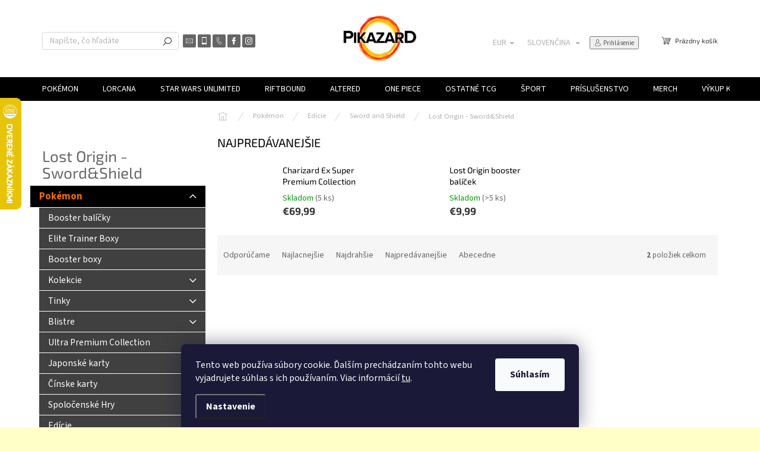

--- FILE ---
content_type: text/html; charset=utf-8
request_url: https://www.pikazard.eu/lost-origin/
body_size: 28712
content:
<!doctype html><html lang="sk" dir="ltr" class="header-background-light external-fonts-loaded"><head><meta charset="utf-8" /><meta name="viewport" content="width=device-width,initial-scale=1" /><title>Lost Origin - Sword&amp;Shield - Pikazard.eu</title><link rel="preconnect" href="https://cdn.myshoptet.com" /><link rel="dns-prefetch" href="https://cdn.myshoptet.com" /><link rel="preload" href="https://cdn.myshoptet.com/prj/dist/master/cms/libs/jquery/jquery-1.11.3.min.js" as="script" /><link href="https://cdn.myshoptet.com/prj/dist/master/cms/templates/frontend_templates/shared/css/font-face/source-sans-3.css" rel="stylesheet"><link href="https://cdn.myshoptet.com/prj/dist/master/cms/templates/frontend_templates/shared/css/font-face/exo-2.css" rel="stylesheet"><script>
dataLayer = [];
dataLayer.push({'shoptet' : {
    "pageId": 751,
    "pageType": "category",
    "currency": "EUR",
    "currencyInfo": {
        "decimalSeparator": ",",
        "exchangeRate": 1,
        "priceDecimalPlaces": 2,
        "symbol": "\u20ac",
        "symbolLeft": 1,
        "thousandSeparator": " "
    },
    "language": "sk",
    "projectId": 574575,
    "category": {
        "guid": "75c03646-db08-11ed-8715-f6c366b91939",
        "path": "Pok\u00e9mon | Ed\u00edcie | Sword and Shield | Lost Origin - Sword&Shield",
        "parentCategoryGuid": "6207c29d-8e39-11f0-807d-a6a65df3d1ca"
    },
    "cartInfo": {
        "id": null,
        "freeShipping": false,
        "freeShippingFrom": 75,
        "leftToFreeGift": {
            "formattedPrice": "\u20ac0",
            "priceLeft": 0
        },
        "freeGift": false,
        "leftToFreeShipping": {
            "priceLeft": 75,
            "dependOnRegion": 0,
            "formattedPrice": "\u20ac75"
        },
        "discountCoupon": [],
        "getNoBillingShippingPrice": {
            "withoutVat": 0,
            "vat": 0,
            "withVat": 0
        },
        "cartItems": [],
        "taxMode": "ORDINARY"
    },
    "cart": [],
    "customer": {
        "priceRatio": 1,
        "priceListId": 1,
        "groupId": null,
        "registered": false,
        "mainAccount": false
    }
}});
dataLayer.push({'cookie_consent' : {
    "marketing": "denied",
    "analytics": "denied"
}});
document.addEventListener('DOMContentLoaded', function() {
    shoptet.consent.onAccept(function(agreements) {
        if (agreements.length == 0) {
            return;
        }
        dataLayer.push({
            'cookie_consent' : {
                'marketing' : (agreements.includes(shoptet.config.cookiesConsentOptPersonalisation)
                    ? 'granted' : 'denied'),
                'analytics': (agreements.includes(shoptet.config.cookiesConsentOptAnalytics)
                    ? 'granted' : 'denied')
            },
            'event': 'cookie_consent'
        });
    });
});
</script>

<!-- Google Tag Manager -->
<script>(function(w,d,s,l,i){w[l]=w[l]||[];w[l].push({'gtm.start':
new Date().getTime(),event:'gtm.js'});var f=d.getElementsByTagName(s)[0],
j=d.createElement(s),dl=l!='dataLayer'?'&l='+l:'';j.async=true;j.src=
'https://www.googletagmanager.com/gtm.js?id='+i+dl;f.parentNode.insertBefore(j,f);
})(window,document,'script','dataLayer','GTM-T4ZZZFT');</script>
<!-- End Google Tag Manager -->

<meta property="og:type" content="website"><meta property="og:site_name" content="pikazard.eu"><meta property="og:url" content="https://www.pikazard.eu/lost-origin/"><meta property="og:title" content="Lost Origin - Sword&amp;Shield - Pikazard.eu"><meta name="author" content="Pikazard.eu"><meta name="web_author" content="Shoptet.sk"><meta name="dcterms.rightsHolder" content="www.pikazard.eu"><meta name="robots" content="index,follow"><meta property="og:image" content="https://www.pikazard.eu/user/categories/orig/swsh11-logo-2x.png"><meta property="og:description" content="Lost Origin - Sword&amp;Shield, Pikazard.eu"><meta name="description" content="Lost Origin - Sword&amp;Shield, Pikazard.eu"><style>:root {--color-primary: #000000;--color-primary-h: 0;--color-primary-s: 0%;--color-primary-l: 0%;--color-primary-hover: #fe0000;--color-primary-hover-h: 0;--color-primary-hover-s: 100%;--color-primary-hover-l: 50%;--color-secondary: #343434;--color-secondary-h: 0;--color-secondary-s: 0%;--color-secondary-l: 20%;--color-secondary-hover: #32cb00;--color-secondary-hover-h: 105;--color-secondary-hover-s: 100%;--color-secondary-hover-l: 40%;--color-tertiary: #000000;--color-tertiary-h: 0;--color-tertiary-s: 0%;--color-tertiary-l: 0%;--color-tertiary-hover: #000000;--color-tertiary-hover-h: 0;--color-tertiary-hover-s: 0%;--color-tertiary-hover-l: 0%;--color-header-background: #ffffff;--template-font: "Source Sans 3";--template-headings-font: "Exo 2";--header-background-url: none;--cookies-notice-background: #1A1937;--cookies-notice-color: #F8FAFB;--cookies-notice-button-hover: #f5f5f5;--cookies-notice-link-hover: #27263f;--templates-update-management-preview-mode-content: "Náhľad aktualizácií šablóny je aktívny pre váš prehliadač."}</style>
    <script>var shoptet = shoptet || {};</script>
    <script src="https://cdn.myshoptet.com/prj/dist/master/shop/dist/main-3g-header.js.05f199e7fd2450312de2.js"></script>
<!-- User include --><!-- api 427(81) html code header -->
<link rel="stylesheet" href="https://cdn.myshoptet.com/usr/api2.dklab.cz/user/documents/_doplnky/instagram/574575/20/574575_20.css" type="text/css" /><style>
        :root {
            --dklab-instagram-header-color: #000000;  
            --dklab-instagram-header-background: #DDDDDD;  
            --dklab-instagram-font-weight: 700;
            --dklab-instagram-font-size: 180%;
            --dklab-instagram-logoUrl: url(https://cdn.myshoptet.com/usr/api2.dklab.cz/user/documents/_doplnky/instagram/img/logo-duha.png); 
            --dklab-instagram-logo-size-width: 40px;
            --dklab-instagram-logo-size-height: 40px;                        
            --dklab-instagram-hover-content: "\e902";                        
            --dklab-instagram-padding: 0px;                        
            --dklab-instagram-border-color: #888888;
            
        }
        </style>
<!-- api 493(145) html code header -->
<link rel="stylesheet" href="https://cdn.myshoptet.com/usr/api2.dklab.cz/user/documents/_doplnky/templateCrystal/574575/142/574575_142.css" type="text/css" />
<!-- api 1567(1162) html code header -->
<script>
    var shoptetakGridChangeSettings={"inlineProducts":false,"inlineProductsMobile":false,"twoProducts":false,"twoProductsMobile":false,"threeProducts":true,"fourProducts":true,"fiveProducts":true,"mobileActive":true,"optionsPosition":"right"};

    const rootGrid = document.documentElement;

    if(shoptetakGridChangeSettings.inlineProducts){rootGrid.classList.add("st-pr-inline");}
    if(shoptetakGridChangeSettings.twoProducts){rootGrid.classList.add("st-pr-two");}
    if(shoptetakGridChangeSettings.threeProducts){rootGrid.classList.add("st-pr-three");}
    if(shoptetakGridChangeSettings.fourProducts){rootGrid.classList.add("st-pr-four");}
    if(shoptetakGridChangeSettings.fiveProducts){rootGrid.classList.add("st-pr-five");}
    if(shoptetakGridChangeSettings.optionsPosition === 'left'){rootGrid.classList.add("st-pr-left");}

    if(shoptetakGridChangeSettings.mobileActive){
        rootGrid.classList.add("st-pr-mob-active");

        if(shoptetakGridChangeSettings.inlineProductsMobile){rootGrid.classList.add("st-pr-inline-mob");}
        if(shoptetakGridChangeSettings.twoProductsMobile){rootGrid.classList.add("st-pr-two-mob");}
    }
</script>

<!-- service 427(81) html code header -->
<link rel="stylesheet" href="https://cdn.myshoptet.com/usr/api2.dklab.cz/user/documents/_doplnky/instagram/font/instagramplus.css" type="text/css" />

<!-- service 1567(1162) html code header -->
<link rel="stylesheet" href="https://cdn.myshoptet.com/usr/shoptet.tomashlad.eu/user/documents/extras/grid-change/screen.css?v=0011">
<!-- project html code header -->
<link href="/user/documents/jakubtursky/style.css?v=3" data-author-name="Jakub Turský" data-author-website="https://partneri.shoptet.cz/profesionalove/tursky-jakub" data-author-email="info@jakubtursky.sk" rel="stylesheet">

<style>
.box-bg-variant .categories a:hover, #categories .expandable>.topic>a:hover>span, #categories .expandable>a:hover>span, .categories li.active>a, .categories .topic.child-active>a {
    color: #f56b00;
}
</style>

<!-- /User include --><link rel="shortcut icon" href="/favicon.ico" type="image/x-icon" /><link rel="canonical" href="https://www.pikazard.eu/lost-origin/" /><link rel="alternate" hreflang="sk" href="https://www.pikazard.eu/lost-origin/" /><link rel="alternate" hreflang="en" href="https://www.pikazard.eu/en/lost-origin/" /><link rel="alternate" hreflang="x-default" href="https://www.pikazard.eu/lost-origin/" />    <script>
        var _hwq = _hwq || [];
        _hwq.push(['setKey', 'B3B3C15B80A368ED584C3611DF474B91']);
        _hwq.push(['setTopPos', '100']);
        _hwq.push(['showWidget', '21']);
        (function() {
            var ho = document.createElement('script');
            ho.src = 'https://sk.im9.cz/direct/i/gjs.php?n=wdgt&sak=B3B3C15B80A368ED584C3611DF474B91';
            var s = document.getElementsByTagName('script')[0]; s.parentNode.insertBefore(ho, s);
        })();
    </script>
<script>!function(){var t={9196:function(){!function(){var t=/\[object (Boolean|Number|String|Function|Array|Date|RegExp)\]/;function r(r){return null==r?String(r):(r=t.exec(Object.prototype.toString.call(Object(r))))?r[1].toLowerCase():"object"}function n(t,r){return Object.prototype.hasOwnProperty.call(Object(t),r)}function e(t){if(!t||"object"!=r(t)||t.nodeType||t==t.window)return!1;try{if(t.constructor&&!n(t,"constructor")&&!n(t.constructor.prototype,"isPrototypeOf"))return!1}catch(t){return!1}for(var e in t);return void 0===e||n(t,e)}function o(t,r,n){this.b=t,this.f=r||function(){},this.d=!1,this.a={},this.c=[],this.e=function(t){return{set:function(r,n){u(c(r,n),t.a)},get:function(r){return t.get(r)}}}(this),i(this,t,!n);var e=t.push,o=this;t.push=function(){var r=[].slice.call(arguments,0),n=e.apply(t,r);return i(o,r),n}}function i(t,n,o){for(t.c.push.apply(t.c,n);!1===t.d&&0<t.c.length;){if("array"==r(n=t.c.shift()))t:{var i=n,a=t.a;if("string"==r(i[0])){for(var f=i[0].split("."),s=f.pop(),p=(i=i.slice(1),0);p<f.length;p++){if(void 0===a[f[p]])break t;a=a[f[p]]}try{a[s].apply(a,i)}catch(t){}}}else if("function"==typeof n)try{n.call(t.e)}catch(t){}else{if(!e(n))continue;for(var l in n)u(c(l,n[l]),t.a)}o||(t.d=!0,t.f(t.a,n),t.d=!1)}}function c(t,r){for(var n={},e=n,o=t.split("."),i=0;i<o.length-1;i++)e=e[o[i]]={};return e[o[o.length-1]]=r,n}function u(t,o){for(var i in t)if(n(t,i)){var c=t[i];"array"==r(c)?("array"==r(o[i])||(o[i]=[]),u(c,o[i])):e(c)?(e(o[i])||(o[i]={}),u(c,o[i])):o[i]=c}}window.DataLayerHelper=o,o.prototype.get=function(t){var r=this.a;t=t.split(".");for(var n=0;n<t.length;n++){if(void 0===r[t[n]])return;r=r[t[n]]}return r},o.prototype.flatten=function(){this.b.splice(0,this.b.length),this.b[0]={},u(this.a,this.b[0])}}()}},r={};function n(e){var o=r[e];if(void 0!==o)return o.exports;var i=r[e]={exports:{}};return t[e](i,i.exports,n),i.exports}n.n=function(t){var r=t&&t.__esModule?function(){return t.default}:function(){return t};return n.d(r,{a:r}),r},n.d=function(t,r){for(var e in r)n.o(r,e)&&!n.o(t,e)&&Object.defineProperty(t,e,{enumerable:!0,get:r[e]})},n.o=function(t,r){return Object.prototype.hasOwnProperty.call(t,r)},function(){"use strict";n(9196)}()}();</script><style>/* custom background */@media (min-width: 992px) {body {background-color: #ffffc7 ;background-position: top center;background-repeat: no-repeat;background-attachment: scroll;}}</style>    <!-- Global site tag (gtag.js) - Google Analytics -->
    <script async src="https://www.googletagmanager.com/gtag/js?id=G-LXNRH9LCF5"></script>
    <script>
        
        window.dataLayer = window.dataLayer || [];
        function gtag(){dataLayer.push(arguments);}
        

                    console.debug('default consent data');

            gtag('consent', 'default', {"ad_storage":"denied","analytics_storage":"denied","ad_user_data":"denied","ad_personalization":"denied","wait_for_update":500});
            dataLayer.push({
                'event': 'default_consent'
            });
        
        gtag('js', new Date());

        
                gtag('config', 'G-LXNRH9LCF5', {"groups":"GA4","send_page_view":false,"content_group":"category","currency":"EUR","page_language":"sk"});
        
        
        
        
        
        
                    gtag('event', 'page_view', {"send_to":"GA4","page_language":"sk","content_group":"category","currency":"EUR"});
        
        
        
        
        
        
        
        
        
        
        
        
        
        document.addEventListener('DOMContentLoaded', function() {
            if (typeof shoptet.tracking !== 'undefined') {
                for (var id in shoptet.tracking.bannersList) {
                    gtag('event', 'view_promotion', {
                        "send_to": "UA",
                        "promotions": [
                            {
                                "id": shoptet.tracking.bannersList[id].id,
                                "name": shoptet.tracking.bannersList[id].name,
                                "position": shoptet.tracking.bannersList[id].position
                            }
                        ]
                    });
                }
            }

            shoptet.consent.onAccept(function(agreements) {
                if (agreements.length !== 0) {
                    console.debug('gtag consent accept');
                    var gtagConsentPayload =  {
                        'ad_storage': agreements.includes(shoptet.config.cookiesConsentOptPersonalisation)
                            ? 'granted' : 'denied',
                        'analytics_storage': agreements.includes(shoptet.config.cookiesConsentOptAnalytics)
                            ? 'granted' : 'denied',
                                                                                                'ad_user_data': agreements.includes(shoptet.config.cookiesConsentOptPersonalisation)
                            ? 'granted' : 'denied',
                        'ad_personalization': agreements.includes(shoptet.config.cookiesConsentOptPersonalisation)
                            ? 'granted' : 'denied',
                        };
                    console.debug('update consent data', gtagConsentPayload);
                    gtag('consent', 'update', gtagConsentPayload);
                    dataLayer.push(
                        { 'event': 'update_consent' }
                    );
                }
            });
        });
    </script>
</head><body class="desktop id-751 in-lost-origin template-11 type-category multiple-columns-body columns-mobile-2 columns-3 blank-mode blank-mode-css ums_forms_redesign--off ums_a11y_category_page--on ums_discussion_rating_forms--off ums_flags_display_unification--on ums_a11y_login--on mobile-header-version-1">
        <div id="fb-root"></div>
        <script>
            window.fbAsyncInit = function() {
                FB.init({
//                    appId            : 'your-app-id',
                    autoLogAppEvents : true,
                    xfbml            : true,
                    version          : 'v19.0'
                });
            };
        </script>
        <script async defer crossorigin="anonymous" src="https://connect.facebook.net/sk_SK/sdk.js"></script>
<!-- Google Tag Manager (noscript) -->
<noscript><iframe src="https://www.googletagmanager.com/ns.html?id=GTM-T4ZZZFT"
height="0" width="0" style="display:none;visibility:hidden"></iframe></noscript>
<!-- End Google Tag Manager (noscript) -->

    <div class="siteCookies siteCookies--bottom siteCookies--dark js-siteCookies" role="dialog" data-testid="cookiesPopup" data-nosnippet>
        <div class="siteCookies__form">
            <div class="siteCookies__content">
                <div class="siteCookies__text">
                    Tento web používa súbory cookie. Ďalším prechádzaním tohto webu vyjadrujete súhlas s ich používaním. Viac informácií <a href="/podmienky-ochrany-osobnych-udajov/" target=\"_blank\" rel=\"noopener noreferrer\">tu</a>.
                </div>
                <p class="siteCookies__links">
                    <button class="siteCookies__link js-cookies-settings" aria-label="Nastavenia cookies" data-testid="cookiesSettings">Nastavenie</button>
                </p>
            </div>
            <div class="siteCookies__buttonWrap">
                                <button class="siteCookies__button js-cookiesConsentSubmit" value="all" aria-label="Prijať cookies" data-testid="buttonCookiesAccept">Súhlasím</button>
            </div>
        </div>
        <script>
            document.addEventListener("DOMContentLoaded", () => {
                const siteCookies = document.querySelector('.js-siteCookies');
                document.addEventListener("scroll", shoptet.common.throttle(() => {
                    const st = document.documentElement.scrollTop;
                    if (st > 1) {
                        siteCookies.classList.add('siteCookies--scrolled');
                    } else {
                        siteCookies.classList.remove('siteCookies--scrolled');
                    }
                }, 100));
            });
        </script>
    </div>
<a href="#content" class="skip-link sr-only">Prejsť na obsah</a><div class="overall-wrapper"><div class="user-action"><div class="container">
    <div class="user-action-in">
                    <div id="login" class="user-action-login popup-widget login-widget" role="dialog" aria-labelledby="loginHeading">
        <div class="popup-widget-inner">
                            <h2 id="loginHeading">Prihlásenie k vášmu účtu</h2><div id="customerLogin"><form action="/action/Customer/Login/" method="post" id="formLoginIncluded" class="csrf-enabled formLogin" data-testid="formLogin"><input type="hidden" name="referer" value="" /><div class="form-group"><div class="input-wrapper email js-validated-element-wrapper no-label"><input type="email" name="email" class="form-control" autofocus placeholder="E-mailová adresa (napr. jan@novak.sk)" data-testid="inputEmail" autocomplete="email" required /></div></div><div class="form-group"><div class="input-wrapper password js-validated-element-wrapper no-label"><input type="password" name="password" class="form-control" placeholder="Heslo" data-testid="inputPassword" autocomplete="current-password" required /><span class="no-display">Nemôžete vyplniť toto pole</span><input type="text" name="surname" value="" class="no-display" /></div></div><div class="form-group"><div class="login-wrapper"><button type="submit" class="btn btn-secondary btn-text btn-login" data-testid="buttonSubmit">Prihlásiť sa</button><div class="password-helper"><a href="/registracia/" data-testid="signup" rel="nofollow">Nová registrácia</a><a href="/klient/zabudnute-heslo/" rel="nofollow">Zabudnuté heslo</a></div></div></div><div class="social-login-buttons"><div class="social-login-buttons-divider"><span>alebo</span></div><div class="form-group"><a href="/action/Social/login/?provider=Facebook" class="login-btn facebook" rel="nofollow"><span class="login-facebook-icon"></span><strong>Prihlásiť sa cez Facebook</strong></a></div><div class="form-group"><a href="/action/Social/login/?provider=Google" class="login-btn google" rel="nofollow"><span class="login-google-icon"></span><strong>Prihlásiť sa cez Google</strong></a></div></div></form>
</div>                    </div>
    </div>

                            <div id="cart-widget" class="user-action-cart popup-widget cart-widget loader-wrapper" data-testid="popupCartWidget" role="dialog" aria-hidden="true">
    <div class="popup-widget-inner cart-widget-inner place-cart-here">
        <div class="loader-overlay">
            <div class="loader"></div>
        </div>
    </div>

    <div class="cart-widget-button">
        <a href="/kosik/" class="btn btn-conversion" id="continue-order-button" rel="nofollow" data-testid="buttonNextStep">Pokračovať do košíka</a>
    </div>
</div>
            </div>
</div>
</div><div class="top-navigation-bar" data-testid="topNavigationBar">

    <div class="container">

        <div class="top-navigation-contacts">
            <strong>Zákaznícka podpora:</strong><a href="tel:+421948639222" class="project-phone" aria-label="Zavolať na +421948639222" data-testid="contactboxPhone"><span>+421 948 639222</span></a><a href="mailto:info@pikazard.eu" class="project-email" data-testid="contactboxEmail"><span>info@pikazard.eu</span></a>        </div>

                            <div class="top-navigation-menu">
                <div class="top-navigation-menu-trigger"></div>
                <ul class="top-navigation-bar-menu">
                                            <li class="top-navigation-menu-item-29">
                            <a href="/kontaktne-udaje/">Kontaktné údaje</a>
                        </li>
                                            <li class="top-navigation-menu-item-39">
                            <a href="/obchodne-podmienky/">Obchodné podmienky</a>
                        </li>
                                            <li class="top-navigation-menu-item-691">
                            <a href="/podmienky-ochrany-osobnych-udajov/">GDPR</a>
                        </li>
                                    </ul>
                <ul class="top-navigation-bar-menu-helper"></ul>
            </div>
        
        <div class="top-navigation-tools top-navigation-tools--language">
            <div class="responsive-tools">
                <a href="#" class="toggle-window" data-target="search" aria-label="Hľadať" data-testid="linkSearchIcon"></a>
                                                            <a href="#" class="toggle-window" data-target="login"></a>
                                                    <a href="#" class="toggle-window" data-target="navigation" aria-label="Menu" data-testid="hamburgerMenu"></a>
            </div>
                <div class="languagesMenu">
        <button id="topNavigationDropdown" class="languagesMenu__flags" type="button" data-toggle="dropdown" aria-haspopup="true" aria-expanded="false">
            <svg aria-hidden="true" style="position: absolute; width: 0; height: 0; overflow: hidden;" version="1.1" xmlns="http://www.w3.org/2000/svg" xmlns:xlink="http://www.w3.org/1999/xlink"><defs><symbol id="shp-flag-SK" viewBox="0 0 32 32"><title>SK</title><path fill="#f0f0f0" style="fill: var(--color21, #f0f0f0)" d="M0 5.334h32v21.333h-32v-21.333z"></path><path fill="#0052b4" style="fill: var(--color20, #0052b4)" d="M0 12.29h32v7.42h-32v-7.42z"></path><path fill="#d80027" style="fill: var(--color19, #d80027)" d="M0 19.71h32v6.957h-32v-6.956z"></path><path fill="#f0f0f0" style="fill: var(--color21, #f0f0f0)" d="M8.092 11.362v5.321c0 3.027 3.954 3.954 3.954 3.954s3.954-0.927 3.954-3.954v-5.321h-7.908z"></path><path fill="#d80027" style="fill: var(--color19, #d80027)" d="M9.133 11.518v5.121c0 0.342 0.076 0.665 0.226 0.968 1.493 0 3.725 0 5.373 0 0.15-0.303 0.226-0.626 0.226-0.968v-5.121h-5.826z"></path><path fill="#f0f0f0" style="fill: var(--color21, #f0f0f0)" d="M13.831 15.089h-1.339v-0.893h0.893v-0.893h-0.893v-0.893h-0.893v0.893h-0.893v0.893h0.893v0.893h-1.339v0.893h1.339v0.893h0.893v-0.893h1.339z"></path><path fill="#0052b4" style="fill: var(--color20, #0052b4)" d="M10.577 18.854c0.575 0.361 1.166 0.571 1.469 0.665 0.303-0.093 0.894-0.303 1.469-0.665 0.58-0.365 0.987-0.782 1.218-1.246-0.255-0.18-0.565-0.286-0.901-0.286-0.122 0-0.241 0.015-0.355 0.041-0.242-0.55-0.791-0.934-1.43-0.934s-1.188 0.384-1.43 0.934c-0.114-0.027-0.233-0.041-0.355-0.041-0.336 0-0.646 0.106-0.901 0.286 0.231 0.465 0.637 0.882 1.217 1.246z"></path></symbol><symbol id="shp-flag-GB" viewBox="0 0 32 32"><title>GB</title><path fill="#f0f0f0" style="fill: var(--color21, #f0f0f0)" d="M0 5.333h32v21.334h-32v-21.334z"></path><path fill="#d80027" style="fill: var(--color19, #d80027)" d="M18 5.333h-4v8.667h-14v4h14v8.667h4v-8.667h14v-4h-14z"></path><path fill="#0052b4" style="fill: var(--color20, #0052b4)" d="M24.612 19.71l7.388 4.105v-4.105z"></path><path fill="#0052b4" style="fill: var(--color20, #0052b4)" d="M19.478 19.71l12.522 6.957v-1.967l-8.981-4.989z"></path><path fill="#0052b4" style="fill: var(--color20, #0052b4)" d="M28.665 26.666l-9.186-5.104v5.104z"></path><path fill="#f0f0f0" style="fill: var(--color21, #f0f0f0)" d="M19.478 19.71l12.522 6.957v-1.967l-8.981-4.989z"></path><path fill="#d80027" style="fill: var(--color19, #d80027)" d="M19.478 19.71l12.522 6.957v-1.967l-8.981-4.989z"></path><path fill="#0052b4" style="fill: var(--color20, #0052b4)" d="M5.646 19.71l-5.646 3.137v-3.137z"></path><path fill="#0052b4" style="fill: var(--color20, #0052b4)" d="M12.522 20.594v6.072h-10.929z"></path><path fill="#d80027" style="fill: var(--color19, #d80027)" d="M8.981 19.71l-8.981 4.989v1.967l12.522-6.957z"></path><path fill="#0052b4" style="fill: var(--color20, #0052b4)" d="M7.388 12.29l-7.388-4.105v4.105z"></path><path fill="#0052b4" style="fill: var(--color20, #0052b4)" d="M12.522 12.29l-12.522-6.957v1.967l8.981 4.989z"></path><path fill="#0052b4" style="fill: var(--color20, #0052b4)" d="M3.335 5.333l9.186 5.104v-5.104z"></path><path fill="#f0f0f0" style="fill: var(--color21, #f0f0f0)" d="M12.522 12.29l-12.522-6.957v1.967l8.981 4.989z"></path><path fill="#d80027" style="fill: var(--color19, #d80027)" d="M12.522 12.29l-12.522-6.957v1.967l8.981 4.989z"></path><path fill="#0052b4" style="fill: var(--color20, #0052b4)" d="M26.354 12.29l5.646-3.137v3.137z"></path><path fill="#0052b4" style="fill: var(--color20, #0052b4)" d="M19.478 11.405v-6.072h10.929z"></path><path fill="#d80027" style="fill: var(--color19, #d80027)" d="M23.019 12.29l8.981-4.989v-1.967l-12.522 6.957z"></path></symbol></defs></svg>
            <svg class="shp-flag shp-flag-SK">
                <use xlink:href="#shp-flag-SK"></use>
            </svg>
            <span class="caret"></span>
        </button>
        <div class="languagesMenu__content" aria-labelledby="topNavigationDropdown">
                            <div class="languagesMenu__box toggle-window js-languagesMenu__box" data-hover="true" data-target="currency">
                    <div class="languagesMenu__header languagesMenu__header--name">Mena</div>
                    <div class="languagesMenu__header languagesMenu__header--actual" data-toggle="dropdown">EUR<span class="caret"></span></div>
                    <ul class="languagesMenu__list languagesMenu__list--currency">
                                                    <li class="languagesMenu__list__item">
                                <a href="/action/Currency/changeCurrency/?currencyCode=CZK" rel="nofollow" class="languagesMenu__list__link languagesMenu__list__link--currency">CZK</a>
                            </li>
                                                    <li class="languagesMenu__list__item">
                                <a href="/action/Currency/changeCurrency/?currencyCode=EUR" rel="nofollow" class="languagesMenu__list__link languagesMenu__list__link--currency">EUR</a>
                            </li>
                                            </ul>
                </div>
                                        <div class="languagesMenu__box toggle-window js-languagesMenu__box" data-hover="true" data-target="language">
                    <div class="languagesMenu__header languagesMenu__header--name">Jazyk</div>
                    <div class="languagesMenu__header languagesMenu__header--actual" data-toggle="dropdown">
                                                                                    
                                    Slovenčina
                                
                                                                                                                                <span class="caret"></span>
                    </div>
                    <ul class="languagesMenu__list languagesMenu__list--language">
                                                    <li>
                                <a href="/action/Language/changeLanguage/?language=sk" rel="nofollow" class="languagesMenu__list__link">
                                    <svg class="shp-flag shp-flag-SK">
                                        <use xlink:href="#shp-flag-SK"></use>
                                    </svg>
                                    <span class="languagesMenu__list__name languagesMenu__list__name--actual">Slovenčina</span>
                                </a>
                            </li>
                                                    <li>
                                <a href="/action/Language/changeLanguage/?language=en" rel="nofollow" class="languagesMenu__list__link">
                                    <svg class="shp-flag shp-flag-GB">
                                        <use xlink:href="#shp-flag-GB"></use>
                                    </svg>
                                    <span class="languagesMenu__list__name">English</span>
                                </a>
                            </li>
                                            </ul>
                </div>
                    </div>
    </div>
            <button class="top-nav-button top-nav-button-login toggle-window" type="button" data-target="login" aria-haspopup="dialog" aria-controls="login" aria-expanded="false" data-testid="signin"><span>Prihlásenie</span></button>        </div>

    </div>

</div>
<header id="header"><div class="container navigation-wrapper">
    <div class="header-top">
        <div class="site-name-wrapper">
            <div class="site-name"><a href="/" data-testid="linkWebsiteLogo"><img src="https://cdn.myshoptet.com/usr/www.pikazard.eu/user/logos/pikazard-white-1.png" alt="Pikazard.eu" fetchpriority="low" /></a></div>        </div>
        <div class="search" itemscope itemtype="https://schema.org/WebSite">
            <meta itemprop="headline" content="Lost Origin - Sword&amp;Shield"/><meta itemprop="url" content="https://www.pikazard.eu"/><meta itemprop="text" content="Lost Origin - Sword&amp;amp;Shield, Pikazard.eu"/>            <form action="/action/ProductSearch/prepareString/" method="post"
    id="formSearchForm" class="search-form compact-form js-search-main"
    itemprop="potentialAction" itemscope itemtype="https://schema.org/SearchAction" data-testid="searchForm">
    <fieldset>
        <meta itemprop="target"
            content="https://www.pikazard.eu/vyhladavanie/?string={string}"/>
        <input type="hidden" name="language" value="sk"/>
        
            
<input
    type="search"
    name="string"
        class="query-input form-control search-input js-search-input"
    placeholder="Napíšte, čo hľadáte"
    autocomplete="off"
    required
    itemprop="query-input"
    aria-label="Vyhľadávanie"
    data-testid="searchInput"
>
            <button type="submit" class="btn btn-default" data-testid="searchBtn">Hľadať</button>
        
    </fieldset>
</form>
        </div>
        <div class="navigation-buttons">
                
    <a href="/kosik/" class="btn btn-icon toggle-window cart-count" data-target="cart" data-hover="true" data-redirect="true" data-testid="headerCart" rel="nofollow" aria-haspopup="dialog" aria-expanded="false" aria-controls="cart-widget">
        
                <span class="sr-only">Nákupný košík</span>
        
            <span class="cart-price visible-lg-inline-block" data-testid="headerCartPrice">
                                    Prázdny košík                            </span>
        
    
            </a>
        </div>
    </div>
    <nav id="navigation" aria-label="Hlavné menu" data-collapsible="true"><div class="navigation-in menu"><ul class="menu-level-1" role="menubar" data-testid="headerMenuItems"><li class="menu-item-673 ext" role="none"><a href="/pokemon-produkty/" data-testid="headerMenuItem" role="menuitem" aria-haspopup="true" aria-expanded="false"><b>Pokémon</b><span class="submenu-arrow"></span></a><ul class="menu-level-2" aria-label="Pokémon" tabindex="-1" role="menu"><li class="menu-item-677" role="none"><a href="/booster-balicky/" class="menu-image" data-testid="headerMenuItem" tabindex="-1" aria-hidden="true"><img src="data:image/svg+xml,%3Csvg%20width%3D%22140%22%20height%3D%22100%22%20xmlns%3D%22http%3A%2F%2Fwww.w3.org%2F2000%2Fsvg%22%3E%3C%2Fsvg%3E" alt="" aria-hidden="true" width="140" height="100"  data-src="https://cdn.myshoptet.com/usr/www.pikazard.eu/user/categories/thumb/boostre.jpg" fetchpriority="low" /></a><div><a href="/booster-balicky/" data-testid="headerMenuItem" role="menuitem"><span>Booster balíčky</span></a>
                        </div></li><li class="menu-item-718" role="none"><a href="/elite-trainer-boxy/" class="menu-image" data-testid="headerMenuItem" tabindex="-1" aria-hidden="true"><img src="data:image/svg+xml,%3Csvg%20width%3D%22140%22%20height%3D%22100%22%20xmlns%3D%22http%3A%2F%2Fwww.w3.org%2F2000%2Fsvg%22%3E%3C%2Fsvg%3E" alt="" aria-hidden="true" width="140" height="100"  data-src="https://cdn.myshoptet.com/usr/www.pikazard.eu/user/categories/thumb/etb.png" fetchpriority="low" /></a><div><a href="/elite-trainer-boxy/" data-testid="headerMenuItem" role="menuitem"><span>Elite Trainer Boxy</span></a>
                        </div></li><li class="menu-item-715" role="none"><a href="/booster-boxy/" class="menu-image" data-testid="headerMenuItem" tabindex="-1" aria-hidden="true"><img src="data:image/svg+xml,%3Csvg%20width%3D%22140%22%20height%3D%22100%22%20xmlns%3D%22http%3A%2F%2Fwww.w3.org%2F2000%2Fsvg%22%3E%3C%2Fsvg%3E" alt="" aria-hidden="true" width="140" height="100"  data-src="https://cdn.myshoptet.com/usr/www.pikazard.eu/user/categories/thumb/bb-es-1.png" fetchpriority="low" /></a><div><a href="/booster-boxy/" data-testid="headerMenuItem" role="menuitem"><span>Booster boxy</span></a>
                        </div></li><li class="menu-item-733 has-third-level" role="none"><a href="/kolekcie/" class="menu-image" data-testid="headerMenuItem" tabindex="-1" aria-hidden="true"><img src="data:image/svg+xml,%3Csvg%20width%3D%22140%22%20height%3D%22100%22%20xmlns%3D%22http%3A%2F%2Fwww.w3.org%2F2000%2Fsvg%22%3E%3C%2Fsvg%3E" alt="" aria-hidden="true" width="140" height="100"  data-src="https://cdn.myshoptet.com/usr/www.pikazard.eu/user/categories/thumb/kolekcie.jpg" fetchpriority="low" /></a><div><a href="/kolekcie/" data-testid="headerMenuItem" role="menuitem"><span>Kolekcie</span></a>
                                                    <ul class="menu-level-3" role="menu">
                                                                    <li class="menu-item-839" role="none">
                                        <a href="/vstar/" data-testid="headerMenuItem" role="menuitem">
                                            VSTAR</a>,                                    </li>
                                                                    <li class="menu-item-842" role="none">
                                        <a href="/v-box-v-max-ex/" data-testid="headerMenuItem" role="menuitem">
                                            V BOX - V MAX - EX</a>,                                    </li>
                                                                    <li class="menu-item-848" role="none">
                                        <a href="/v-union/" data-testid="headerMenuItem" role="menuitem">
                                            V UNION</a>,                                    </li>
                                                                    <li class="menu-item-1044" role="none">
                                        <a href="/battle-deck/" data-testid="headerMenuItem" role="menuitem">
                                            Battle Deck</a>,                                    </li>
                                                                    <li class="menu-item-851" role="none">
                                        <a href="/built-battle-stadium/" data-testid="headerMenuItem" role="menuitem">
                                            Built&amp;Battle Stadium</a>,                                    </li>
                                                                    <li class="menu-item-854" role="none">
                                        <a href="/pin-collection/" data-testid="headerMenuItem" role="menuitem">
                                            s Odznakom (Pin Collection)</a>,                                    </li>
                                                                    <li class="menu-item-866" role="none">
                                        <a href="/s-albumom/" data-testid="headerMenuItem" role="menuitem">
                                            s Albumom</a>,                                    </li>
                                                                    <li class="menu-item-845" role="none">
                                        <a href="/figure-premium/" data-testid="headerMenuItem" role="menuitem">
                                            s Figúrkou</a>,                                    </li>
                                                                    <li class="menu-item-869" role="none">
                                        <a href="/s-podlozkou/" data-testid="headerMenuItem" role="menuitem">
                                            s Podložkou</a>,                                    </li>
                                                                    <li class="menu-item-948" role="none">
                                        <a href="/back-to-school/" data-testid="headerMenuItem" role="menuitem">
                                            Back To School</a>,                                    </li>
                                                                    <li class="menu-item-857" role="none">
                                        <a href="/kalendar/" data-testid="headerMenuItem" role="menuitem">
                                            Kalendár</a>,                                    </li>
                                                                    <li class="menu-item-1047" role="none">
                                        <a href="/premium-collection/" data-testid="headerMenuItem" role="menuitem">
                                            Premium Collection</a>,                                    </li>
                                                                    <li class="menu-item-1101" role="none">
                                        <a href="/trainers-toolkit/" data-testid="headerMenuItem" role="menuitem">
                                            Trainers Toolkit</a>                                    </li>
                                                            </ul>
                        </div></li><li class="menu-item-736 has-third-level" role="none"><a href="/tinky/" class="menu-image" data-testid="headerMenuItem" tabindex="-1" aria-hidden="true"><img src="data:image/svg+xml,%3Csvg%20width%3D%22140%22%20height%3D%22100%22%20xmlns%3D%22http%3A%2F%2Fwww.w3.org%2F2000%2Fsvg%22%3E%3C%2Fsvg%3E" alt="" aria-hidden="true" width="140" height="100"  data-src="https://cdn.myshoptet.com/usr/www.pikazard.eu/user/categories/thumb/tinky.jpg" fetchpriority="low" /></a><div><a href="/tinky/" data-testid="headerMenuItem" role="menuitem"><span>Tinky</span></a>
                                                    <ul class="menu-level-3" role="menu">
                                                                    <li class="menu-item-951" role="none">
                                        <a href="/mini-tin/" data-testid="headerMenuItem" role="menuitem">
                                            Mini Tin</a>,                                    </li>
                                                                    <li class="menu-item-954" role="none">
                                        <a href="/tin/" data-testid="headerMenuItem" role="menuitem">
                                            Tin</a>,                                    </li>
                                                                    <li class="menu-item-957" role="none">
                                        <a href="/premium-tin/" data-testid="headerMenuItem" role="menuitem">
                                            Premium Tin</a>,                                    </li>
                                                                    <li class="menu-item-960" role="none">
                                        <a href="/pokebal-tin/" data-testid="headerMenuItem" role="menuitem">
                                            Pokebal Tin</a>,                                    </li>
                                                                    <li class="menu-item-963" role="none">
                                        <a href="/kufriky/" data-testid="headerMenuItem" role="menuitem">
                                            Kufríky</a>,                                    </li>
                                                                    <li class="menu-item-966" role="none">
                                        <a href="/peracnik/" data-testid="headerMenuItem" role="menuitem">
                                            Peračník</a>,                                    </li>
                                                                    <li class="menu-item-1416" role="none">
                                        <a href="/stacking-tin/" data-testid="headerMenuItem" role="menuitem">
                                            Stacking Tin</a>                                    </li>
                                                            </ul>
                        </div></li><li class="menu-item-739 has-third-level" role="none"><a href="/blistre/" class="menu-image" data-testid="headerMenuItem" tabindex="-1" aria-hidden="true"><img src="data:image/svg+xml,%3Csvg%20width%3D%22140%22%20height%3D%22100%22%20xmlns%3D%22http%3A%2F%2Fwww.w3.org%2F2000%2Fsvg%22%3E%3C%2Fsvg%3E" alt="" aria-hidden="true" width="140" height="100"  data-src="https://cdn.myshoptet.com/usr/www.pikazard.eu/user/categories/thumb/blistre.jpg" fetchpriority="low" /></a><div><a href="/blistre/" data-testid="headerMenuItem" role="menuitem"><span>Blistre</span></a>
                                                    <ul class="menu-level-3" role="menu">
                                                                    <li class="menu-item-824" role="none">
                                        <a href="/3-blister-booster/" data-testid="headerMenuItem" role="menuitem">
                                            3 Blister booster</a>,                                    </li>
                                                                    <li class="menu-item-1143" role="none">
                                        <a href="/2-blister-booster/" data-testid="headerMenuItem" role="menuitem">
                                            2 Blister Booster</a>,                                    </li>
                                                                    <li class="menu-item-827" role="none">
                                        <a href="/checkline-blister/" data-testid="headerMenuItem" role="menuitem">
                                            Checkline blister</a>,                                    </li>
                                                                    <li class="menu-item-830" role="none">
                                        <a href="/premium-checkline-blister/" data-testid="headerMenuItem" role="menuitem">
                                            Premium checkline blister</a>                                    </li>
                                                            </ul>
                        </div></li><li class="menu-item-787" role="none"><a href="/ultra-premium-collection/" class="menu-image" data-testid="headerMenuItem" tabindex="-1" aria-hidden="true"><img src="data:image/svg+xml,%3Csvg%20width%3D%22140%22%20height%3D%22100%22%20xmlns%3D%22http%3A%2F%2Fwww.w3.org%2F2000%2Fsvg%22%3E%3C%2Fsvg%3E" alt="" aria-hidden="true" width="140" height="100"  data-src="https://cdn.myshoptet.com/usr/www.pikazard.eu/user/categories/thumb/upc-charizard.png" fetchpriority="low" /></a><div><a href="/ultra-premium-collection/" data-testid="headerMenuItem" role="menuitem"><span>Ultra Premium Collection</span></a>
                        </div></li><li class="menu-item-799 has-third-level" role="none"><a href="/japonske-karty/" class="menu-image" data-testid="headerMenuItem" tabindex="-1" aria-hidden="true"><img src="data:image/svg+xml,%3Csvg%20width%3D%22140%22%20height%3D%22100%22%20xmlns%3D%22http%3A%2F%2Fwww.w3.org%2F2000%2Fsvg%22%3E%3C%2Fsvg%3E" alt="" aria-hidden="true" width="140" height="100"  data-src="https://cdn.myshoptet.com/usr/www.pikazard.eu/user/categories/thumb/japan_square_icon_256-1.jpg" fetchpriority="low" /></a><div><a href="/japonske-karty/" data-testid="headerMenuItem" role="menuitem"><span>Japonské karty</span></a>
                                                    <ul class="menu-level-3" role="menu">
                                                                    <li class="menu-item-1128" role="none">
                                        <a href="/booster-boxy-2/" data-testid="headerMenuItem" role="menuitem">
                                            Booster boxy</a>,                                    </li>
                                                                    <li class="menu-item-1125" role="none">
                                        <a href="/booster-balicky-2/" data-testid="headerMenuItem" role="menuitem">
                                            Booster balíčky</a>                                    </li>
                                                            </ul>
                        </div></li><li class="menu-item-1440" role="none"><a href="/cinske-karty/" class="menu-image" data-testid="headerMenuItem" tabindex="-1" aria-hidden="true"><img src="data:image/svg+xml,%3Csvg%20width%3D%22140%22%20height%3D%22100%22%20xmlns%3D%22http%3A%2F%2Fwww.w3.org%2F2000%2Fsvg%22%3E%3C%2Fsvg%3E" alt="" aria-hidden="true" width="140" height="100"  data-src="https://cdn.myshoptet.com/usr/www.pikazard.eu/user/categories/thumb/china-square-flag-vector-flat-icon.jpg" fetchpriority="low" /></a><div><a href="/cinske-karty/" data-testid="headerMenuItem" role="menuitem"><span>Čínske karty</span></a>
                        </div></li><li class="menu-item-933" role="none"><a href="/spolocenske-hry/" class="menu-image" data-testid="headerMenuItem" tabindex="-1" aria-hidden="true"><img src="data:image/svg+xml,%3Csvg%20width%3D%22140%22%20height%3D%22100%22%20xmlns%3D%22http%3A%2F%2Fwww.w3.org%2F2000%2Fsvg%22%3E%3C%2Fsvg%3E" alt="" aria-hidden="true" width="140" height="100"  data-src="https://cdn.myshoptet.com/usr/www.pikazard.eu/user/categories/thumb/battleacademy2022.jpg" fetchpriority="low" /></a><div><a href="/spolocenske-hry/" data-testid="headerMenuItem" role="menuitem"><span>Spoločenské Hry</span></a>
                        </div></li><li class="menu-item-742 has-third-level" role="none"><a href="/edicie/" class="menu-image" data-testid="headerMenuItem" tabindex="-1" aria-hidden="true"><img src="data:image/svg+xml,%3Csvg%20width%3D%22140%22%20height%3D%22100%22%20xmlns%3D%22http%3A%2F%2Fwww.w3.org%2F2000%2Fsvg%22%3E%3C%2Fsvg%3E" alt="" aria-hidden="true" width="140" height="100"  data-src="https://cdn.myshoptet.com/usr/www.pikazard.eu/user/categories/thumb/edicie.png" fetchpriority="low" /></a><div><a href="/edicie/" data-testid="headerMenuItem" role="menuitem"><span>Edície</span></a>
                                                    <ul class="menu-level-3" role="menu">
                                                                    <li class="menu-item-1587" role="none">
                                        <a href="/mega-evolution/" data-testid="headerMenuItem" role="menuitem">
                                            Mega Evolution</a>,                                    </li>
                                                                    <li class="menu-item-1590" role="none">
                                        <a href="/scarlet-and-violet/" data-testid="headerMenuItem" role="menuitem">
                                            Scarlet and Violet</a>,                                    </li>
                                                                    <li class="menu-item-1596" role="none">
                                        <a href="/sword-and-shield/" data-testid="headerMenuItem" role="menuitem">
                                            Sword and Shield</a>                                    </li>
                                                            </ul>
                        </div></li></ul></li>
<li class="menu-item-1035 ext" role="none"><a href="/lorcana/" data-testid="headerMenuItem" role="menuitem" aria-haspopup="true" aria-expanded="false"><b>Lorcana</b><span class="submenu-arrow"></span></a><ul class="menu-level-2" aria-label="Lorcana" tabindex="-1" role="menu"><li class="menu-item-1177 has-third-level" role="none"><a href="/edicie-2/" class="menu-image" data-testid="headerMenuItem" tabindex="-1" aria-hidden="true"><img src="data:image/svg+xml,%3Csvg%20width%3D%22140%22%20height%3D%22100%22%20xmlns%3D%22http%3A%2F%2Fwww.w3.org%2F2000%2Fsvg%22%3E%3C%2Fsvg%3E" alt="" aria-hidden="true" width="140" height="100"  data-src="https://cdn.myshoptet.com/usr/www.pikazard.eu/user/categories/thumb/lorcana-logo.jpg" fetchpriority="low" /></a><div><a href="/edicie-2/" data-testid="headerMenuItem" role="menuitem"><span>Edície</span></a>
                                                    <ul class="menu-level-3" role="menu">
                                                                    <li class="menu-item-1620" role="none">
                                        <a href="/whisper-in-the-well/" data-testid="headerMenuItem" role="menuitem">
                                            Whisper in The Well</a>,                                    </li>
                                                                    <li class="menu-item-1542" role="none">
                                        <a href="/fabled/" data-testid="headerMenuItem" role="menuitem">
                                            Fabled</a>,                                    </li>
                                                                    <li class="menu-item-1473" role="none">
                                        <a href="/reign-of-jafar/" data-testid="headerMenuItem" role="menuitem">
                                            Reign of Jafar</a>,                                    </li>
                                                                    <li class="menu-item-1443" role="none">
                                        <a href="/archazias-island/" data-testid="headerMenuItem" role="menuitem">
                                            Archazias Island</a>,                                    </li>
                                                                    <li class="menu-item-1383" role="none">
                                        <a href="/azurite-sea/" data-testid="headerMenuItem" role="menuitem">
                                            Azurite Sea</a>,                                    </li>
                                                                    <li class="menu-item-1287" role="none">
                                        <a href="/shimmering-skies/" data-testid="headerMenuItem" role="menuitem">
                                            Shimmering Skies</a>,                                    </li>
                                                                    <li class="menu-item-1272" role="none">
                                        <a href="/ursulas-return/" data-testid="headerMenuItem" role="menuitem">
                                            Ursulas Return</a>,                                    </li>
                                                                    <li class="menu-item-1161" role="none">
                                        <a href="/into-the-inklands/" data-testid="headerMenuItem" role="menuitem">
                                            Into the Inklands</a>,                                    </li>
                                                                    <li class="menu-item-1140" role="none">
                                        <a href="/rise-of-the-floodborn/" data-testid="headerMenuItem" role="menuitem">
                                            Rise of the Floodborn</a>,                                    </li>
                                                                    <li class="menu-item-1137" role="none">
                                        <a href="/the-first-chapter/" data-testid="headerMenuItem" role="menuitem">
                                            The First Chapter</a>                                    </li>
                                                            </ul>
                        </div></li><li class="menu-item-1180" role="none"><a href="/balicky/" class="menu-image" data-testid="headerMenuItem" tabindex="-1" aria-hidden="true"><img src="data:image/svg+xml,%3Csvg%20width%3D%22140%22%20height%3D%22100%22%20xmlns%3D%22http%3A%2F%2Fwww.w3.org%2F2000%2Fsvg%22%3E%3C%2Fsvg%3E" alt="" aria-hidden="true" width="140" height="100"  data-src="https://cdn.myshoptet.com/usr/www.pikazard.eu/user/categories/thumb/disney-lorcana-the-first-chapter.png" fetchpriority="low" /></a><div><a href="/balicky/" data-testid="headerMenuItem" role="menuitem"><span>Balíčky</span></a>
                        </div></li><li class="menu-item-1189" role="none"><a href="/booster-boxy-3/" class="menu-image" data-testid="headerMenuItem" tabindex="-1" aria-hidden="true"><img src="data:image/svg+xml,%3Csvg%20width%3D%22140%22%20height%3D%22100%22%20xmlns%3D%22http%3A%2F%2Fwww.w3.org%2F2000%2Fsvg%22%3E%3C%2Fsvg%3E" alt="" aria-hidden="true" width="140" height="100"  data-src="https://cdn.myshoptet.com/usr/www.pikazard.eu/user/categories/thumb/11098190_cdu_closed__85345_753x.png" fetchpriority="low" /></a><div><a href="/booster-boxy-3/" data-testid="headerMenuItem" role="menuitem"><span>Booster Boxy</span></a>
                        </div></li><li class="menu-item-1186" role="none"><a href="/trove-boxy/" class="menu-image" data-testid="headerMenuItem" tabindex="-1" aria-hidden="true"><img src="data:image/svg+xml,%3Csvg%20width%3D%22140%22%20height%3D%22100%22%20xmlns%3D%22http%3A%2F%2Fwww.w3.org%2F2000%2Fsvg%22%3E%3C%2Fsvg%3E" alt="" aria-hidden="true" width="140" height="100"  data-src="https://cdn.myshoptet.com/usr/www.pikazard.eu/user/categories/thumb/4050368982926_front_3d.jpg" fetchpriority="low" /></a><div><a href="/trove-boxy/" data-testid="headerMenuItem" role="menuitem"><span>Trove Boxy</span></a>
                        </div></li><li class="menu-item-1183" role="none"><a href="/starter-decky/" class="menu-image" data-testid="headerMenuItem" tabindex="-1" aria-hidden="true"><img src="data:image/svg+xml,%3Csvg%20width%3D%22140%22%20height%3D%22100%22%20xmlns%3D%22http%3A%2F%2Fwww.w3.org%2F2000%2Fsvg%22%3E%3C%2Fsvg%3E" alt="" aria-hidden="true" width="140" height="100"  data-src="https://cdn.myshoptet.com/usr/www.pikazard.eu/user/categories/thumb/4050368981899_det.jpg" fetchpriority="low" /></a><div><a href="/starter-decky/" data-testid="headerMenuItem" role="menuitem"><span>Starter Decky</span></a>
                        </div></li><li class="menu-item-1192" role="none"><a href="/kolekcie-2/" class="menu-image" data-testid="headerMenuItem" tabindex="-1" aria-hidden="true"><img src="data:image/svg+xml,%3Csvg%20width%3D%22140%22%20height%3D%22100%22%20xmlns%3D%22http%3A%2F%2Fwww.w3.org%2F2000%2Fsvg%22%3E%3C%2Fsvg%3E" alt="" aria-hidden="true" width="140" height="100"  data-src="https://cdn.myshoptet.com/usr/www.pikazard.eu/user/categories/thumb/982957_dlc_s3_en_mediaalerts_giftset_2.png" fetchpriority="low" /></a><div><a href="/kolekcie-2/" data-testid="headerMenuItem" role="menuitem"><span>Kolekcie</span></a>
                        </div></li><li class="menu-item-1201" role="none"><a href="/albumy-lorcana/" class="menu-image" data-testid="headerMenuItem" tabindex="-1" aria-hidden="true"><img src="data:image/svg+xml,%3Csvg%20width%3D%22140%22%20height%3D%22100%22%20xmlns%3D%22http%3A%2F%2Fwww.w3.org%2F2000%2Fsvg%22%3E%3C%2Fsvg%3E" alt="" aria-hidden="true" width="140" height="100"  data-src="https://cdn.myshoptet.com/usr/www.pikazard.eu/user/categories/thumb/into-the-inkladns-1-20.jpg" fetchpriority="low" /></a><div><a href="/albumy-lorcana/" data-testid="headerMenuItem" role="menuitem"><span>Albumy Lorcana</span></a>
                        </div></li><li class="menu-item-1207" role="none"><a href="/obaly-na-karty-lorcana/" class="menu-image" data-testid="headerMenuItem" tabindex="-1" aria-hidden="true"><img src="data:image/svg+xml,%3Csvg%20width%3D%22140%22%20height%3D%22100%22%20xmlns%3D%22http%3A%2F%2Fwww.w3.org%2F2000%2Fsvg%22%3E%3C%2Fsvg%3E" alt="" aria-hidden="true" width="140" height="100"  data-src="https://cdn.myshoptet.com/usr/www.pikazard.eu/user/categories/thumb/into-the-inkladns-1-25.jpg" fetchpriority="low" /></a><div><a href="/obaly-na-karty-lorcana/" data-testid="headerMenuItem" role="menuitem"><span>Obaly na karty Lorcana</span></a>
                        </div></li><li class="menu-item-1210" role="none"><a href="/deck-box-lorcana/" class="menu-image" data-testid="headerMenuItem" tabindex="-1" aria-hidden="true"><img src="data:image/svg+xml,%3Csvg%20width%3D%22140%22%20height%3D%22100%22%20xmlns%3D%22http%3A%2F%2Fwww.w3.org%2F2000%2Fsvg%22%3E%3C%2Fsvg%3E" alt="" aria-hidden="true" width="140" height="100"  data-src="https://cdn.myshoptet.com/usr/www.pikazard.eu/user/categories/thumb/into-the-inkladns-1-29.jpg" fetchpriority="low" /></a><div><a href="/deck-box-lorcana/" data-testid="headerMenuItem" role="menuitem"><span>Deck box Lorcana</span></a>
                        </div></li><li class="menu-item-1275" role="none"><a href="/hracie-podlozky/" class="menu-image" data-testid="headerMenuItem" tabindex="-1" aria-hidden="true"><img src="data:image/svg+xml,%3Csvg%20width%3D%22140%22%20height%3D%22100%22%20xmlns%3D%22http%3A%2F%2Fwww.w3.org%2F2000%2Fsvg%22%3E%3C%2Fsvg%3E" alt="" aria-hidden="true" width="140" height="100"  data-src="https://cdn.myshoptet.com/usr/www.pikazard.eu/user/categories/thumb/11098365_playmat_rapunzel_1.png" fetchpriority="low" /></a><div><a href="/hracie-podlozky/" data-testid="headerMenuItem" role="menuitem"><span>Hracie podložky</span></a>
                        </div></li></ul></li>
<li class="menu-item-1234 ext" role="none"><a href="/star-wars-unlimited/" data-testid="headerMenuItem" role="menuitem" aria-haspopup="true" aria-expanded="false"><b>Star Wars Unlimited</b><span class="submenu-arrow"></span></a><ul class="menu-level-2" aria-label="Star Wars Unlimited" tabindex="-1" role="menu"><li class="menu-item-1602" role="none"><a href="/06-secrets-of-power/" class="menu-image" data-testid="headerMenuItem" tabindex="-1" aria-hidden="true"><img src="data:image/svg+xml,%3Csvg%20width%3D%22140%22%20height%3D%22100%22%20xmlns%3D%22http%3A%2F%2Fwww.w3.org%2F2000%2Fsvg%22%3E%3C%2Fsvg%3E" alt="" aria-hidden="true" width="140" height="100"  data-src="https://cdn.myshoptet.com/usr/www.pikazard.eu/user/categories/thumb/secrets-of-power-speculation-v0-wsxt0fy0jwkrud5xiwj9lkqyxdhqljp7lsb-_rgzk0y_png.png" fetchpriority="low" /></a><div><a href="/06-secrets-of-power/" data-testid="headerMenuItem" role="menuitem"><span>06 - Secrets of Power</span></a>
                        </div></li><li class="menu-item-1509" role="none"><a href="/05-legends-of-the-force/" class="menu-image" data-testid="headerMenuItem" tabindex="-1" aria-hidden="true"><img src="data:image/svg+xml,%3Csvg%20width%3D%22140%22%20height%3D%22100%22%20xmlns%3D%22http%3A%2F%2Fwww.w3.org%2F2000%2Fsvg%22%3E%3C%2Fsvg%3E" alt="" aria-hidden="true" width="140" height="100"  data-src="https://cdn.myshoptet.com/usr/www.pikazard.eu/user/categories/thumb/legends-of-the-force-speculation.png" fetchpriority="low" /></a><div><a href="/05-legends-of-the-force/" data-testid="headerMenuItem" role="menuitem"><span>05-Legends of the Force</span></a>
                        </div></li><li class="menu-item-1452" role="none"><a href="/04-jump-to-lightspeed/" class="menu-image" data-testid="headerMenuItem" tabindex="-1" aria-hidden="true"><img src="data:image/svg+xml,%3Csvg%20width%3D%22140%22%20height%3D%22100%22%20xmlns%3D%22http%3A%2F%2Fwww.w3.org%2F2000%2Fsvg%22%3E%3C%2Fsvg%3E" alt="" aria-hidden="true" width="140" height="100"  data-src="https://cdn.myshoptet.com/usr/www.pikazard.eu/user/categories/thumb/jtl_logo.png" fetchpriority="low" /></a><div><a href="/04-jump-to-lightspeed/" data-testid="headerMenuItem" role="menuitem"><span>04-Jump To Lightspeed</span></a>
                        </div></li><li class="menu-item-1368" role="none"><a href="/03-twilight-of-the-republic/" class="menu-image" data-testid="headerMenuItem" tabindex="-1" aria-hidden="true"><img src="data:image/svg+xml,%3Csvg%20width%3D%22140%22%20height%3D%22100%22%20xmlns%3D%22http%3A%2F%2Fwww.w3.org%2F2000%2Fsvg%22%3E%3C%2Fsvg%3E" alt="" aria-hidden="true" width="140" height="100"  data-src="https://cdn.myshoptet.com/usr/www.pikazard.eu/user/categories/thumb/03-twillight-of-the-republic.png" fetchpriority="low" /></a><div><a href="/03-twilight-of-the-republic/" data-testid="headerMenuItem" role="menuitem"><span>03-Twilight of The Republic</span></a>
                        </div></li><li class="menu-item-1278" role="none"><a href="/shadow-of-the-galaxy/" class="menu-image" data-testid="headerMenuItem" tabindex="-1" aria-hidden="true"><img src="data:image/svg+xml,%3Csvg%20width%3D%22140%22%20height%3D%22100%22%20xmlns%3D%22http%3A%2F%2Fwww.w3.org%2F2000%2Fsvg%22%3E%3C%2Fsvg%3E" alt="" aria-hidden="true" width="140" height="100"  data-src="https://cdn.myshoptet.com/usr/www.pikazard.eu/user/categories/thumb/screenshot_260lk.png" fetchpriority="low" /></a><div><a href="/shadow-of-the-galaxy/" data-testid="headerMenuItem" role="menuitem"><span>02-Shadows of The Galaxy</span></a>
                        </div></li><li class="menu-item-1237" role="none"><a href="/spark-of-rebellion/" class="menu-image" data-testid="headerMenuItem" tabindex="-1" aria-hidden="true"><img src="data:image/svg+xml,%3Csvg%20width%3D%22140%22%20height%3D%22100%22%20xmlns%3D%22http%3A%2F%2Fwww.w3.org%2F2000%2Fsvg%22%3E%3C%2Fsvg%3E" alt="" aria-hidden="true" width="140" height="100"  data-src="https://cdn.myshoptet.com/usr/www.pikazard.eu/user/categories/thumb/star-wars-unlimited-spark-of-reb-logo.png" fetchpriority="low" /></a><div><a href="/spark-of-rebellion/" data-testid="headerMenuItem" role="menuitem"><span>01-Spark of Rebellion</span></a>
                        </div></li><li class="menu-item-1260 has-third-level" role="none"><a href="/swu-prislusenstvo/" class="menu-image" data-testid="headerMenuItem" tabindex="-1" aria-hidden="true"><img src="data:image/svg+xml,%3Csvg%20width%3D%22140%22%20height%3D%22100%22%20xmlns%3D%22http%3A%2F%2Fwww.w3.org%2F2000%2Fsvg%22%3E%3C%2Fsvg%3E" alt="" aria-hidden="true" width="140" height="100"  data-src="https://cdn.myshoptet.com/usr/www.pikazard.eu/user/categories/thumb/icons-playmat.jpg" fetchpriority="low" /></a><div><a href="/swu-prislusenstvo/" data-testid="headerMenuItem" role="menuitem"><span>SWU Príslušenstvo</span></a>
                                                    <ul class="menu-level-3" role="menu">
                                                                    <li class="menu-item-1563" role="none">
                                        <a href="/swu-obaly-na-karty/" data-testid="headerMenuItem" role="menuitem">
                                            SWU Obaly na karty</a>,                                    </li>
                                                                    <li class="menu-item-1569" role="none">
                                        <a href="/swu-playmaty-2/" data-testid="headerMenuItem" role="menuitem">
                                            SWU Playmaty</a>,                                    </li>
                                                                    <li class="menu-item-1572" role="none">
                                        <a href="/swu-albumy/" data-testid="headerMenuItem" role="menuitem">
                                            SWU Albumy</a>,                                    </li>
                                                                    <li class="menu-item-1575" role="none">
                                        <a href="/swu-deckboxy/" data-testid="headerMenuItem" role="menuitem">
                                            SWU Deckboxy</a>                                    </li>
                                                            </ul>
                        </div></li></ul></li>
<li class="menu-item-1476 ext" role="none"><a href="/riftbound--league-of-legends/" data-testid="headerMenuItem" role="menuitem" aria-haspopup="true" aria-expanded="false"><b>Riftbound</b><span class="submenu-arrow"></span></a><ul class="menu-level-2" aria-label="Riftbound" tabindex="-1" role="menu"><li class="menu-item-1659" role="none"><a href="/sleeves/" class="menu-image" data-testid="headerMenuItem" tabindex="-1" aria-hidden="true"><img src="data:image/svg+xml,%3Csvg%20width%3D%22140%22%20height%3D%22100%22%20xmlns%3D%22http%3A%2F%2Fwww.w3.org%2F2000%2Fsvg%22%3E%3C%2Fsvg%3E" alt="" aria-hidden="true" width="140" height="100"  data-src="https://cdn.myshoptet.com/prj/dist/master/cms/templates/frontend_templates/00/img/folder.svg" fetchpriority="low" /></a><div><a href="/sleeves/" data-testid="headerMenuItem" role="menuitem"><span>Sleeves</span></a>
                        </div></li><li class="menu-item-1653" role="none"><a href="/playmats/" class="menu-image" data-testid="headerMenuItem" tabindex="-1" aria-hidden="true"><img src="data:image/svg+xml,%3Csvg%20width%3D%22140%22%20height%3D%22100%22%20xmlns%3D%22http%3A%2F%2Fwww.w3.org%2F2000%2Fsvg%22%3E%3C%2Fsvg%3E" alt="" aria-hidden="true" width="140" height="100"  data-src="https://cdn.myshoptet.com/prj/dist/master/cms/templates/frontend_templates/00/img/folder.svg" fetchpriority="low" /></a><div><a href="/playmats/" data-testid="headerMenuItem" role="menuitem"><span>Playmats</span></a>
                        </div></li></ul></li>
<li class="menu-item-1331 ext" role="none"><a href="/altered/" data-testid="headerMenuItem" role="menuitem" aria-haspopup="true" aria-expanded="false"><b>Altered</b><span class="submenu-arrow"></span></a><ul class="menu-level-2" aria-label="Altered" tabindex="-1" role="menu"><li class="menu-item-1605" role="none"><a href="/skybound-odyssey/" class="menu-image" data-testid="headerMenuItem" tabindex="-1" aria-hidden="true"><img src="data:image/svg+xml,%3Csvg%20width%3D%22140%22%20height%3D%22100%22%20xmlns%3D%22http%3A%2F%2Fwww.w3.org%2F2000%2Fsvg%22%3E%3C%2Fsvg%3E" alt="" aria-hidden="true" width="140" height="100"  data-src="https://cdn.myshoptet.com/prj/dist/master/cms/templates/frontend_templates/00/img/folder.svg" fetchpriority="low" /></a><div><a href="/skybound-odyssey/" data-testid="headerMenuItem" role="menuitem"><span>Skybound Odyssey</span></a>
                        </div></li><li class="menu-item-1518" role="none"><a href="/whispers-from-the-maze/" class="menu-image" data-testid="headerMenuItem" tabindex="-1" aria-hidden="true"><img src="data:image/svg+xml,%3Csvg%20width%3D%22140%22%20height%3D%22100%22%20xmlns%3D%22http%3A%2F%2Fwww.w3.org%2F2000%2Fsvg%22%3E%3C%2Fsvg%3E" alt="" aria-hidden="true" width="140" height="100"  data-src="https://cdn.myshoptet.com/prj/dist/master/cms/templates/frontend_templates/00/img/folder.svg" fetchpriority="low" /></a><div><a href="/whispers-from-the-maze/" data-testid="headerMenuItem" role="menuitem"><span>Whispers from the Maze</span></a>
                        </div></li><li class="menu-item-1419" role="none"><a href="/trial-by-frost/" class="menu-image" data-testid="headerMenuItem" tabindex="-1" aria-hidden="true"><img src="data:image/svg+xml,%3Csvg%20width%3D%22140%22%20height%3D%22100%22%20xmlns%3D%22http%3A%2F%2Fwww.w3.org%2F2000%2Fsvg%22%3E%3C%2Fsvg%3E" alt="" aria-hidden="true" width="140" height="100"  data-src="https://cdn.myshoptet.com/usr/www.pikazard.eu/user/categories/thumb/logo-trial-by-frost.png" fetchpriority="low" /></a><div><a href="/trial-by-frost/" data-testid="headerMenuItem" role="menuitem"><span>Trial by Frost</span></a>
                        </div></li><li class="menu-item-1334" role="none"><a href="/beyond-the-gates/" class="menu-image" data-testid="headerMenuItem" tabindex="-1" aria-hidden="true"><img src="data:image/svg+xml,%3Csvg%20width%3D%22140%22%20height%3D%22100%22%20xmlns%3D%22http%3A%2F%2Fwww.w3.org%2F2000%2Fsvg%22%3E%3C%2Fsvg%3E" alt="" aria-hidden="true" width="140" height="100"  data-src="https://cdn.myshoptet.com/usr/www.pikazard.eu/user/categories/thumb/beyond_the_gates_logo.png" fetchpriority="low" /></a><div><a href="/beyond-the-gates/" data-testid="headerMenuItem" role="menuitem"><span>Beyond The Gates</span></a>
                        </div></li><li class="menu-item-1337" role="none"><a href="/altered-doplnky/" class="menu-image" data-testid="headerMenuItem" tabindex="-1" aria-hidden="true"><img src="data:image/svg+xml,%3Csvg%20width%3D%22140%22%20height%3D%22100%22%20xmlns%3D%22http%3A%2F%2Fwww.w3.org%2F2000%2Fsvg%22%3E%3C%2Fsvg%3E" alt="" aria-hidden="true" width="140" height="100"  data-src="https://cdn.myshoptet.com/usr/www.pikazard.eu/user/categories/thumb/ggs31049ml-1.png" fetchpriority="low" /></a><div><a href="/altered-doplnky/" data-testid="headerMenuItem" role="menuitem"><span>Altered doplnky</span></a>
                        </div></li></ul></li>
<li class="menu-item-1299 ext" role="none"><a href="/one-piece-tcg/" data-testid="headerMenuItem" role="menuitem" aria-haspopup="true" aria-expanded="false"><b>One Piece</b><span class="submenu-arrow"></span></a><ul class="menu-level-2" aria-label="One Piece" tabindex="-1" role="menu"><li class="menu-item-1656" role="none"><a href="/op-13/" class="menu-image" data-testid="headerMenuItem" tabindex="-1" aria-hidden="true"><img src="data:image/svg+xml,%3Csvg%20width%3D%22140%22%20height%3D%22100%22%20xmlns%3D%22http%3A%2F%2Fwww.w3.org%2F2000%2Fsvg%22%3E%3C%2Fsvg%3E" alt="" aria-hidden="true" width="140" height="100"  data-src="https://cdn.myshoptet.com/usr/www.pikazard.eu/user/categories/thumb/enhancer4_6_png.png" fetchpriority="low" /></a><div><a href="/op-13/" data-testid="headerMenuItem" role="menuitem"><span>OP-13</span></a>
                        </div></li><li class="menu-item-1611" role="none"><a href="/prb-02/" class="menu-image" data-testid="headerMenuItem" tabindex="-1" aria-hidden="true"><img src="data:image/svg+xml,%3Csvg%20width%3D%22140%22%20height%3D%22100%22%20xmlns%3D%22http%3A%2F%2Fwww.w3.org%2F2000%2Fsvg%22%3E%3C%2Fsvg%3E" alt="" aria-hidden="true" width="140" height="100"  data-src="https://cdn.myshoptet.com/usr/www.pikazard.eu/user/categories/thumb/opprb02.png" fetchpriority="low" /></a><div><a href="/prb-02/" data-testid="headerMenuItem" role="menuitem"><span>PRB-02</span></a>
                        </div></li><li class="menu-item-1512" role="none"><a href="/eb-02/" class="menu-image" data-testid="headerMenuItem" tabindex="-1" aria-hidden="true"><img src="data:image/svg+xml,%3Csvg%20width%3D%22140%22%20height%3D%22100%22%20xmlns%3D%22http%3A%2F%2Fwww.w3.org%2F2000%2Fsvg%22%3E%3C%2Fsvg%3E" alt="" aria-hidden="true" width="140" height="100"  data-src="https://cdn.myshoptet.com/usr/www.pikazard.eu/user/categories/thumb/809496.png" fetchpriority="low" /></a><div><a href="/eb-02/" data-testid="headerMenuItem" role="menuitem"><span>EB-02</span></a>
                        </div></li><li class="menu-item-1584" role="none"><a href="/op-12/" class="menu-image" data-testid="headerMenuItem" tabindex="-1" aria-hidden="true"><img src="data:image/svg+xml,%3Csvg%20width%3D%22140%22%20height%3D%22100%22%20xmlns%3D%22http%3A%2F%2Fwww.w3.org%2F2000%2Fsvg%22%3E%3C%2Fsvg%3E" alt="" aria-hidden="true" width="140" height="100"  data-src="https://cdn.myshoptet.com/usr/www.pikazard.eu/user/categories/thumb/op-12_dzjrx.png" fetchpriority="low" /></a><div><a href="/op-12/" data-testid="headerMenuItem" role="menuitem"><span>OP-12</span></a>
                        </div></li><li class="menu-item-1524" role="none"><a href="/op-11/" class="menu-image" data-testid="headerMenuItem" tabindex="-1" aria-hidden="true"><img src="data:image/svg+xml,%3Csvg%20width%3D%22140%22%20height%3D%22100%22%20xmlns%3D%22http%3A%2F%2Fwww.w3.org%2F2000%2Fsvg%22%3E%3C%2Fsvg%3E" alt="" aria-hidden="true" width="140" height="100"  data-src="https://cdn.myshoptet.com/usr/www.pikazard.eu/user/categories/thumb/op11.png" fetchpriority="low" /></a><div><a href="/op-11/" data-testid="headerMenuItem" role="menuitem"><span>OP-11</span></a>
                        </div></li><li class="menu-item-1352" role="none"><a href="/op-08/" class="menu-image" data-testid="headerMenuItem" tabindex="-1" aria-hidden="true"><img src="data:image/svg+xml,%3Csvg%20width%3D%22140%22%20height%3D%22100%22%20xmlns%3D%22http%3A%2F%2Fwww.w3.org%2F2000%2Fsvg%22%3E%3C%2Fsvg%3E" alt="" aria-hidden="true" width="140" height="100"  data-src="https://cdn.myshoptet.com/usr/www.pikazard.eu/user/categories/thumb/op08-bb.png" fetchpriority="low" /></a><div><a href="/op-08/" data-testid="headerMenuItem" role="menuitem"><span>OP-08</span></a>
                        </div></li><li class="menu-item-1302" role="none"><a href="/op-07/" class="menu-image" data-testid="headerMenuItem" tabindex="-1" aria-hidden="true"><img src="data:image/svg+xml,%3Csvg%20width%3D%22140%22%20height%3D%22100%22%20xmlns%3D%22http%3A%2F%2Fwww.w3.org%2F2000%2Fsvg%22%3E%3C%2Fsvg%3E" alt="" aria-hidden="true" width="140" height="100"  data-src="https://cdn.myshoptet.com/usr/www.pikazard.eu/user/categories/thumb/op-07.png" fetchpriority="low" /></a><div><a href="/op-07/" data-testid="headerMenuItem" role="menuitem"><span>OP-07</span></a>
                        </div></li><li class="menu-item-1349" role="none"><a href="/op-06/" class="menu-image" data-testid="headerMenuItem" tabindex="-1" aria-hidden="true"><img src="data:image/svg+xml,%3Csvg%20width%3D%22140%22%20height%3D%22100%22%20xmlns%3D%22http%3A%2F%2Fwww.w3.org%2F2000%2Fsvg%22%3E%3C%2Fsvg%3E" alt="" aria-hidden="true" width="140" height="100"  data-src="https://cdn.myshoptet.com/usr/www.pikazard.eu/user/categories/thumb/bb-0p06.png" fetchpriority="low" /></a><div><a href="/op-06/" data-testid="headerMenuItem" role="menuitem"><span>OP-06</span></a>
                        </div></li></ul></li>
<li class="menu-item-1032 ext" role="none"><a href="/disney-marvel/" data-testid="headerMenuItem" role="menuitem" aria-haspopup="true" aria-expanded="false"><b>Ostatné TCG</b><span class="submenu-arrow"></span></a><ul class="menu-level-2" aria-label="Ostatné TCG" tabindex="-1" role="menu"><li class="menu-item-1554" role="none"><a href="/metazoo/" class="menu-image" data-testid="headerMenuItem" tabindex="-1" aria-hidden="true"><img src="data:image/svg+xml,%3Csvg%20width%3D%22140%22%20height%3D%22100%22%20xmlns%3D%22http%3A%2F%2Fwww.w3.org%2F2000%2Fsvg%22%3E%3C%2Fsvg%3E" alt="" aria-hidden="true" width="140" height="100"  data-src="https://cdn.myshoptet.com/usr/www.pikazard.eu/user/categories/thumb/metazoo-logo-brand-asset.png" fetchpriority="low" /></a><div><a href="/metazoo/" data-testid="headerMenuItem" role="menuitem"><span>MetaZoo</span></a>
                        </div></li><li class="menu-item-1530" role="none"><a href="/upper-deck-2/" class="menu-image" data-testid="headerMenuItem" tabindex="-1" aria-hidden="true"><img src="data:image/svg+xml,%3Csvg%20width%3D%22140%22%20height%3D%22100%22%20xmlns%3D%22http%3A%2F%2Fwww.w3.org%2F2000%2Fsvg%22%3E%3C%2Fsvg%3E" alt="" aria-hidden="true" width="140" height="100"  data-src="https://cdn.myshoptet.com/usr/www.pikazard.eu/user/categories/thumb/decklogo.png" fetchpriority="low" /></a><div><a href="/upper-deck-2/" data-testid="headerMenuItem" role="menuitem"><span>Upper Deck</span></a>
                        </div></li><li class="menu-item-1358" role="none"><a href="/dragon-ball-fusion-world/" class="menu-image" data-testid="headerMenuItem" tabindex="-1" aria-hidden="true"><img src="data:image/svg+xml,%3Csvg%20width%3D%22140%22%20height%3D%22100%22%20xmlns%3D%22http%3A%2F%2Fwww.w3.org%2F2000%2Fsvg%22%3E%3C%2Fsvg%3E" alt="" aria-hidden="true" width="140" height="100"  data-src="https://cdn.myshoptet.com/usr/www.pikazard.eu/user/categories/thumb/latest.png" fetchpriority="low" /></a><div><a href="/dragon-ball-fusion-world/" data-testid="headerMenuItem" role="menuitem"><span>Dragon Ball Fusion World</span></a>
                        </div></li><li class="menu-item-1290 has-third-level" role="none"><a href="/magic-the-gathering/" class="menu-image" data-testid="headerMenuItem" tabindex="-1" aria-hidden="true"><img src="data:image/svg+xml,%3Csvg%20width%3D%22140%22%20height%3D%22100%22%20xmlns%3D%22http%3A%2F%2Fwww.w3.org%2F2000%2Fsvg%22%3E%3C%2Fsvg%3E" alt="" aria-hidden="true" width="140" height="100"  data-src="https://cdn.myshoptet.com/usr/www.pikazard.eu/user/categories/thumb/magic-the-gathering.png" fetchpriority="low" /></a><div><a href="/magic-the-gathering/" data-testid="headerMenuItem" role="menuitem"><span>Magic The Gathering</span></a>
                                                    <ul class="menu-level-3" role="menu">
                                                                    <li class="menu-item-1527" role="none">
                                        <a href="/final-fantasy/" data-testid="headerMenuItem" role="menuitem">
                                            Final Fantasy</a>,                                    </li>
                                                                    <li class="menu-item-1293" role="none">
                                        <a href="/universes-beyond-collectors/" data-testid="headerMenuItem" role="menuitem">
                                            Universes Beyond Collectors</a>                                    </li>
                                                            </ul>
                        </div></li><li class="menu-item-1434 has-third-level" role="none"><a href="/kakawow/" class="menu-image" data-testid="headerMenuItem" tabindex="-1" aria-hidden="true"><img src="data:image/svg+xml,%3Csvg%20width%3D%22140%22%20height%3D%22100%22%20xmlns%3D%22http%3A%2F%2Fwww.w3.org%2F2000%2Fsvg%22%3E%3C%2Fsvg%3E" alt="" aria-hidden="true" width="140" height="100"  data-src="https://cdn.myshoptet.com/usr/www.pikazard.eu/user/categories/thumb/images_(1).png" fetchpriority="low" /></a><div><a href="/kakawow/" data-testid="headerMenuItem" role="menuitem"><span>KakaWow</span></a>
                                                    <ul class="menu-level-3" role="menu">
                                                                    <li class="menu-item-1437" role="none">
                                        <a href="/warner-bros/" data-testid="headerMenuItem" role="menuitem">
                                            Warner Bros</a>                                    </li>
                                                            </ul>
                        </div></li><li class="menu-item-1446" role="none"><a href="/super-mario/" class="menu-image" data-testid="headerMenuItem" tabindex="-1" aria-hidden="true"><img src="data:image/svg+xml,%3Csvg%20width%3D%22140%22%20height%3D%22100%22%20xmlns%3D%22http%3A%2F%2Fwww.w3.org%2F2000%2Fsvg%22%3E%3C%2Fsvg%3E" alt="" aria-hidden="true" width="140" height="100"  data-src="https://cdn.myshoptet.com/usr/www.pikazard.eu/user/categories/thumb/super-mario-a5-web-1.png" fetchpriority="low" /></a><div><a href="/super-mario/" data-testid="headerMenuItem" role="menuitem"><span>Super Mario</span></a>
                        </div></li><li class="menu-item-1360 has-third-level" role="none"><a href="/weiss-schwarz/" class="menu-image" data-testid="headerMenuItem" tabindex="-1" aria-hidden="true"><img src="data:image/svg+xml,%3Csvg%20width%3D%22140%22%20height%3D%22100%22%20xmlns%3D%22http%3A%2F%2Fwww.w3.org%2F2000%2Fsvg%22%3E%3C%2Fsvg%3E" alt="" aria-hidden="true" width="140" height="100"  data-src="https://cdn.myshoptet.com/usr/www.pikazard.eu/user/categories/thumb/weiss_logo.png" fetchpriority="low" /></a><div><a href="/weiss-schwarz/" data-testid="headerMenuItem" role="menuitem"><span>Weiss &amp; Schwarz</span></a>
                                                    <ul class="menu-level-3" role="menu">
                                                                    <li class="menu-item-1038" role="none">
                                        <a href="/disney-100/" data-testid="headerMenuItem" role="menuitem">
                                            Disney 100</a>,                                    </li>
                                                                    <li class="menu-item-1074" role="none">
                                        <a href="/marvel-premium/" data-testid="headerMenuItem" role="menuitem">
                                            Marvel</a>,                                    </li>
                                                                    <li class="menu-item-1363" role="none">
                                        <a href="/starwars-premium-2/" data-testid="headerMenuItem" role="menuitem">
                                            Star Wars Premium</a>                                    </li>
                                                            </ul>
                        </div></li><li class="menu-item-1449" role="none"><a href="/fortnite/" class="menu-image" data-testid="headerMenuItem" tabindex="-1" aria-hidden="true"><img src="data:image/svg+xml,%3Csvg%20width%3D%22140%22%20height%3D%22100%22%20xmlns%3D%22http%3A%2F%2Fwww.w3.org%2F2000%2Fsvg%22%3E%3C%2Fsvg%3E" alt="" aria-hidden="true" width="140" height="100"  data-src="https://cdn.myshoptet.com/usr/www.pikazard.eu/user/categories/thumb/64676708090e8b414d553fc2-2019-pa.png" fetchpriority="low" /></a><div><a href="/fortnite/" data-testid="headerMenuItem" role="menuitem"><span>Fortnite</span></a>
                        </div></li><li class="menu-item-1455" role="none"><a href="/minecraft/" class="menu-image" data-testid="headerMenuItem" tabindex="-1" aria-hidden="true"><img src="data:image/svg+xml,%3Csvg%20width%3D%22140%22%20height%3D%22100%22%20xmlns%3D%22http%3A%2F%2Fwww.w3.org%2F2000%2Fsvg%22%3E%3C%2Fsvg%3E" alt="" aria-hidden="true" width="140" height="100"  data-src="https://cdn.myshoptet.com/usr/www.pikazard.eu/user/categories/thumb/minecraft-saszetka-karty-kolekcj.png" fetchpriority="low" /></a><div><a href="/minecraft/" data-testid="headerMenuItem" role="menuitem"><span>Minecraft</span></a>
                        </div></li><li class="menu-item-1560" role="none"><a href="/anime/" class="menu-image" data-testid="headerMenuItem" tabindex="-1" aria-hidden="true"><img src="data:image/svg+xml,%3Csvg%20width%3D%22140%22%20height%3D%22100%22%20xmlns%3D%22http%3A%2F%2Fwww.w3.org%2F2000%2Fsvg%22%3E%3C%2Fsvg%3E" alt="" aria-hidden="true" width="140" height="100"  data-src="https://cdn.myshoptet.com/usr/www.pikazard.eu/user/categories/thumb/anime.png" fetchpriority="low" /></a><div><a href="/anime/" data-testid="headerMenuItem" role="menuitem"><span>Anime</span></a>
                        </div></li><li class="menu-item-1608" role="none"><a href="/panini-2/" class="menu-image" data-testid="headerMenuItem" tabindex="-1" aria-hidden="true"><img src="data:image/svg+xml,%3Csvg%20width%3D%22140%22%20height%3D%22100%22%20xmlns%3D%22http%3A%2F%2Fwww.w3.org%2F2000%2Fsvg%22%3E%3C%2Fsvg%3E" alt="" aria-hidden="true" width="140" height="100"  data-src="https://cdn.myshoptet.com/usr/www.pikazard.eu/user/categories/thumb/paninilogo-1.png" fetchpriority="low" /></a><div><a href="/panini-2/" data-testid="headerMenuItem" role="menuitem"><span>Panini</span></a>
                        </div></li><li class="menu-item-1647" role="none"><a href="/topps-2/" class="menu-image" data-testid="headerMenuItem" tabindex="-1" aria-hidden="true"><img src="data:image/svg+xml,%3Csvg%20width%3D%22140%22%20height%3D%22100%22%20xmlns%3D%22http%3A%2F%2Fwww.w3.org%2F2000%2Fsvg%22%3E%3C%2Fsvg%3E" alt="" aria-hidden="true" width="140" height="100"  data-src="https://cdn.myshoptet.com/usr/www.pikazard.eu/user/categories/thumb/toppslogo.png" fetchpriority="low" /></a><div><a href="/topps-2/" data-testid="headerMenuItem" role="menuitem"><span>TOPPS</span></a>
                        </div></li><li class="menu-item-1662" role="none"><a href="/stranger-things-3/" class="menu-image" data-testid="headerMenuItem" tabindex="-1" aria-hidden="true"><img src="data:image/svg+xml,%3Csvg%20width%3D%22140%22%20height%3D%22100%22%20xmlns%3D%22http%3A%2F%2Fwww.w3.org%2F2000%2Fsvg%22%3E%3C%2Fsvg%3E" alt="" aria-hidden="true" width="140" height="100"  data-src="https://cdn.myshoptet.com/usr/www.pikazard.eu/user/categories/thumb/screenshot_19.jpg" fetchpriority="low" /></a><div><a href="/stranger-things-3/" data-testid="headerMenuItem" role="menuitem"><span>Stranger Things</span></a>
                        </div></li><li class="menu-item-1669 has-third-level" role="none"><a href="/sorcery-tcg-2/" class="menu-image" data-testid="headerMenuItem" tabindex="-1" aria-hidden="true"><img src="data:image/svg+xml,%3Csvg%20width%3D%22140%22%20height%3D%22100%22%20xmlns%3D%22http%3A%2F%2Fwww.w3.org%2F2000%2Fsvg%22%3E%3C%2Fsvg%3E" alt="" aria-hidden="true" width="140" height="100"  data-src="https://cdn.myshoptet.com/usr/www.pikazard.eu/user/categories/thumb/logogothic.png" fetchpriority="low" /></a><div><a href="/sorcery-tcg-2/" data-testid="headerMenuItem" role="menuitem"><span>Sorcery TCG</span></a>
                                                    <ul class="menu-level-3" role="menu">
                                                                    <li class="menu-item-1672" role="none">
                                        <a href="/beta/" data-testid="headerMenuItem" role="menuitem">
                                            Beta</a>,                                    </li>
                                                                    <li class="menu-item-1675" role="none">
                                        <a href="/athurian-legends/" data-testid="headerMenuItem" role="menuitem">
                                            Athurian Legends</a>,                                    </li>
                                                                    <li class="menu-item-1678" role="none">
                                        <a href="/gothic/" data-testid="headerMenuItem" role="menuitem">
                                            Gothic</a>                                    </li>
                                                            </ul>
                        </div></li></ul></li>
<li class="menu-item-1254 ext" role="none"><a href="/sportove-karty/" data-testid="headerMenuItem" role="menuitem" aria-haspopup="true" aria-expanded="false"><b>Šport</b><span class="submenu-arrow"></span></a><ul class="menu-level-2" aria-label="Šport" tabindex="-1" role="menu"><li class="menu-item-1521" role="none"><a href="/upper-deck/" class="menu-image" data-testid="headerMenuItem" tabindex="-1" aria-hidden="true"><img src="data:image/svg+xml,%3Csvg%20width%3D%22140%22%20height%3D%22100%22%20xmlns%3D%22http%3A%2F%2Fwww.w3.org%2F2000%2Fsvg%22%3E%3C%2Fsvg%3E" alt="" aria-hidden="true" width="140" height="100"  data-src="https://cdn.myshoptet.com/usr/www.pikazard.eu/user/categories/thumb/decklogo-1.png" fetchpriority="low" /></a><div><a href="/upper-deck/" data-testid="headerMenuItem" role="menuitem"><span>Upper Deck</span></a>
                        </div></li><li class="menu-item-1422 has-third-level" role="none"><a href="/topps/" class="menu-image" data-testid="headerMenuItem" tabindex="-1" aria-hidden="true"><img src="data:image/svg+xml,%3Csvg%20width%3D%22140%22%20height%3D%22100%22%20xmlns%3D%22http%3A%2F%2Fwww.w3.org%2F2000%2Fsvg%22%3E%3C%2Fsvg%3E" alt="" aria-hidden="true" width="140" height="100"  data-src="https://cdn.myshoptet.com/usr/www.pikazard.eu/user/categories/thumb/toppslogo.png" fetchpriority="low" /></a><div><a href="/topps/" data-testid="headerMenuItem" role="menuitem"><span>Topps</span></a>
                                                    <ul class="menu-level-3" role="menu">
                                                                    <li class="menu-item-1614" role="none">
                                        <a href="/uefa-euro-2024-germany/" data-testid="headerMenuItem" role="menuitem">
                                            UEFA Euro 2024 Germany</a>,                                    </li>
                                                                    <li class="menu-item-1617" role="none">
                                        <a href="/ucc-match-attax-2025-26/" data-testid="headerMenuItem" role="menuitem">
                                            UCC MAtch Attax 2025/26</a>                                    </li>
                                                            </ul>
                        </div></li><li class="menu-item-1425" role="none"><a href="/panini/" class="menu-image" data-testid="headerMenuItem" tabindex="-1" aria-hidden="true"><img src="data:image/svg+xml,%3Csvg%20width%3D%22140%22%20height%3D%22100%22%20xmlns%3D%22http%3A%2F%2Fwww.w3.org%2F2000%2Fsvg%22%3E%3C%2Fsvg%3E" alt="" aria-hidden="true" width="140" height="100"  data-src="https://cdn.myshoptet.com/usr/www.pikazard.eu/user/categories/thumb/paninilogo.png" fetchpriority="low" /></a><div><a href="/panini/" data-testid="headerMenuItem" role="menuitem"><span>Panini</span></a>
                        </div></li><li class="menu-item-1470" role="none"><a href="/sportzoo/" class="menu-image" data-testid="headerMenuItem" tabindex="-1" aria-hidden="true"><img src="data:image/svg+xml,%3Csvg%20width%3D%22140%22%20height%3D%22100%22%20xmlns%3D%22http%3A%2F%2Fwww.w3.org%2F2000%2Fsvg%22%3E%3C%2Fsvg%3E" alt="" aria-hidden="true" width="140" height="100"  data-src="https://cdn.myshoptet.com/usr/www.pikazard.eu/user/categories/thumb/sportzoo_new_logo.png" fetchpriority="low" /></a><div><a href="/sportzoo/" data-testid="headerMenuItem" role="menuitem"><span>SportZoo</span></a>
                        </div></li></ul></li>
<li class="menu-item-674 ext" role="none"><a href="/prislusenstvo/" data-testid="headerMenuItem" role="menuitem" aria-haspopup="true" aria-expanded="false"><b>Príslušenstvo</b><span class="submenu-arrow"></span></a><ul class="menu-level-2" aria-label="Príslušenstvo" tabindex="-1" role="menu"><li class="menu-item-721 has-third-level" role="none"><a href="/albumy/" class="menu-image" data-testid="headerMenuItem" tabindex="-1" aria-hidden="true"><img src="data:image/svg+xml,%3Csvg%20width%3D%22140%22%20height%3D%22100%22%20xmlns%3D%22http%3A%2F%2Fwww.w3.org%2F2000%2Fsvg%22%3E%3C%2Fsvg%3E" alt="" aria-hidden="true" width="140" height="100"  data-src="https://cdn.myshoptet.com/usr/www.pikazard.eu/user/categories/thumb/albumy.jpg" fetchpriority="low" /></a><div><a href="/albumy/" data-testid="headerMenuItem" role="menuitem"><span>Albumy</span></a>
                                                    <ul class="menu-level-3" role="menu">
                                                                    <li class="menu-item-1690" role="none">
                                        <a href="/na-1088-kariet/" data-testid="headerMenuItem" role="menuitem">
                                            na 1088 kariet</a>,                                    </li>
                                                                    <li class="menu-item-1578" role="none">
                                        <a href="/na-624-kariet/" data-testid="headerMenuItem" role="menuitem">
                                            na 624 kariet</a>,                                    </li>
                                                                    <li class="menu-item-812" role="none">
                                        <a href="/na-480-kariet/" data-testid="headerMenuItem" role="menuitem">
                                            na 480 kariet</a>,                                    </li>
                                                                    <li class="menu-item-809" role="none">
                                        <a href="/na-360-kariet/" data-testid="headerMenuItem" role="menuitem">
                                            na 360 kariet</a>,                                    </li>
                                                                    <li class="menu-item-969" role="none">
                                        <a href="/na-252-kariet/" data-testid="headerMenuItem" role="menuitem">
                                            na 252 kariet</a>,                                    </li>
                                                                    <li class="menu-item-1551" role="none">
                                        <a href="/na-180-kariet/" data-testid="headerMenuItem" role="menuitem">
                                            na 180 kariet</a>,                                    </li>
                                                                    <li class="menu-item-942" role="none">
                                        <a href="/na-160-kariet/" data-testid="headerMenuItem" role="menuitem">
                                            na 160 kariet</a>,                                    </li>
                                                                    <li class="menu-item-908" role="none">
                                        <a href="/na-80-kariet/" data-testid="headerMenuItem" role="menuitem">
                                            na 80 kariet</a>,                                    </li>
                                                                    <li class="menu-item-833" role="none">
                                        <a href="/na-60-kariet-minialbum/" data-testid="headerMenuItem" role="menuitem">
                                            na 60 kariet</a>,                                    </li>
                                                                    <li class="menu-item-945" role="none">
                                        <a href="/na-20-kariet/" data-testid="headerMenuItem" role="menuitem">
                                            na 20 kariet</a>,                                    </li>
                                                                    <li class="menu-item-896" role="none">
                                        <a href="/zakladacie/" data-testid="headerMenuItem" role="menuitem">
                                            zakladacie</a>,                                    </li>
                                                                    <li class="menu-item-1068" role="none">
                                        <a href="/na-toploadre/" data-testid="headerMenuItem" role="menuitem">
                                            na toploadre</a>,                                    </li>
                                                                    <li class="menu-item-1122" role="none">
                                        <a href="/na-jumbo-karty/" data-testid="headerMenuItem" role="menuitem">
                                            na Jumbo karty</a>,                                    </li>
                                                                    <li class="menu-item-1204" role="none">
                                        <a href="/lorcana-albumy/" data-testid="headerMenuItem" role="menuitem">
                                            Lorcana albumy</a>,                                    </li>
                                                                    <li class="menu-item-1623" role="none">
                                        <a href="/vault-x-zip-binder/" data-testid="headerMenuItem" role="menuitem">
                                            Vault X Zip Binder</a>                                    </li>
                                                            </ul>
                        </div></li><li class="menu-item-724 has-third-level" role="none"><a href="/obaly-na-karty/" class="menu-image" data-testid="headerMenuItem" tabindex="-1" aria-hidden="true"><img src="data:image/svg+xml,%3Csvg%20width%3D%22140%22%20height%3D%22100%22%20xmlns%3D%22http%3A%2F%2Fwww.w3.org%2F2000%2Fsvg%22%3E%3C%2Fsvg%3E" alt="" aria-hidden="true" width="140" height="100"  data-src="https://cdn.myshoptet.com/usr/www.pikazard.eu/user/categories/thumb/obaly.jpg" fetchpriority="low" /></a><div><a href="/obaly-na-karty/" data-testid="headerMenuItem" role="menuitem"><span>Obaly na karty</span></a>
                                                    <ul class="menu-level-3" role="menu">
                                                                    <li class="menu-item-884" role="none">
                                        <a href="/toploadery/" data-testid="headerMenuItem" role="menuitem">
                                            Toploadery</a>,                                    </li>
                                                                    <li class="menu-item-890" role="none">
                                        <a href="/klasicke-obaly/" data-testid="headerMenuItem" role="menuitem">
                                            Obaly priehľadné</a>,                                    </li>
                                                                    <li class="menu-item-1581" role="none">
                                        <a href="/obaly-na-graded-karty/" data-testid="headerMenuItem" role="menuitem">
                                            Obaly na graded karty</a>,                                    </li>
                                                                    <li class="menu-item-887" role="none">
                                        <a href="/obaly-s-potlacou/" data-testid="headerMenuItem" role="menuitem">
                                            Obaly s potlačou</a>,                                    </li>
                                                                    <li class="menu-item-902" role="none">
                                        <a href="/card-holders/" data-testid="headerMenuItem" role="menuitem">
                                            Card Savers-Holders</a>                                    </li>
                                                            </ul>
                        </div></li><li class="menu-item-872" role="none"><a href="/podlozky--playmats/" class="menu-image" data-testid="headerMenuItem" tabindex="-1" aria-hidden="true"><img src="data:image/svg+xml,%3Csvg%20width%3D%22140%22%20height%3D%22100%22%20xmlns%3D%22http%3A%2F%2Fwww.w3.org%2F2000%2Fsvg%22%3E%3C%2Fsvg%3E" alt="" aria-hidden="true" width="140" height="100"  data-src="https://cdn.myshoptet.com/usr/www.pikazard.eu/user/categories/thumb/pokemon_go_premium_collection_eevee-4.jpg" fetchpriority="low" /></a><div><a href="/podlozky--playmats/" data-testid="headerMenuItem" role="menuitem"><span>Podložky (playmats)</span></a>
                        </div></li><li class="menu-item-905" role="none"><a href="/stojany-na-karty/" class="menu-image" data-testid="headerMenuItem" tabindex="-1" aria-hidden="true"><img src="data:image/svg+xml,%3Csvg%20width%3D%22140%22%20height%3D%22100%22%20xmlns%3D%22http%3A%2F%2Fwww.w3.org%2F2000%2Fsvg%22%3E%3C%2Fsvg%3E" alt="" aria-hidden="true" width="140" height="100"  data-src="https://cdn.myshoptet.com/usr/www.pikazard.eu/user/categories/thumb/ultraprostojannakarty.jpg" fetchpriority="low" /></a><div><a href="/stojany-na-karty/" data-testid="headerMenuItem" role="menuitem"><span>Stojany na karty</span></a>
                        </div></li><li class="menu-item-915" role="none"><a href="/tasky/" class="menu-image" data-testid="headerMenuItem" tabindex="-1" aria-hidden="true"><img src="data:image/svg+xml,%3Csvg%20width%3D%22140%22%20height%3D%22100%22%20xmlns%3D%22http%3A%2F%2Fwww.w3.org%2F2000%2Fsvg%22%3E%3C%2Fsvg%3E" alt="" aria-hidden="true" width="140" height="100"  data-src="https://cdn.myshoptet.com/usr/www.pikazard.eu/user/categories/thumb/pikachugamingtrove.jpg" fetchpriority="low" /></a><div><a href="/tasky/" data-testid="headerMenuItem" role="menuitem"><span>Tašky</span></a>
                        </div></li><li class="menu-item-936" role="none"><a href="/akrylove-boxy/" class="menu-image" data-testid="headerMenuItem" tabindex="-1" aria-hidden="true"><img src="data:image/svg+xml,%3Csvg%20width%3D%22140%22%20height%3D%22100%22%20xmlns%3D%22http%3A%2F%2Fwww.w3.org%2F2000%2Fsvg%22%3E%3C%2Fsvg%3E" alt="" aria-hidden="true" width="140" height="100"  data-src="https://cdn.myshoptet.com/usr/www.pikazard.eu/user/categories/thumb/etb.jpg" fetchpriority="low" /></a><div><a href="/akrylove-boxy/" data-testid="headerMenuItem" role="menuitem"><span>Akrylové Boxy</span></a>
                        </div></li><li class="menu-item-1050" role="none"><a href="/boxy-na-graded-karty-a-deck-boxy/" class="menu-image" data-testid="headerMenuItem" tabindex="-1" aria-hidden="true"><img src="data:image/svg+xml,%3Csvg%20width%3D%22140%22%20height%3D%22100%22%20xmlns%3D%22http%3A%2F%2Fwww.w3.org%2F2000%2Fsvg%22%3E%3C%2Fsvg%3E" alt="" aria-hidden="true" width="140" height="100"  data-src="https://cdn.myshoptet.com/usr/www.pikazard.eu/user/categories/thumb/x_ugd011330_b.jpg" fetchpriority="low" /></a><div><a href="/boxy-na-graded-karty-a-deck-boxy/" data-testid="headerMenuItem" role="menuitem"><span>Boxy na graded karty a Deck boxy</span></a>
                        </div></li><li class="menu-item-1467" role="none"><a href="/gradedguard/" class="menu-image" data-testid="headerMenuItem" tabindex="-1" aria-hidden="true"><img src="data:image/svg+xml,%3Csvg%20width%3D%22140%22%20height%3D%22100%22%20xmlns%3D%22http%3A%2F%2Fwww.w3.org%2F2000%2Fsvg%22%3E%3C%2Fsvg%3E" alt="" aria-hidden="true" width="140" height="100"  data-src="https://cdn.myshoptet.com/usr/www.pikazard.eu/user/categories/thumb/psa_yellow.jpg" fetchpriority="low" /></a><div><a href="/gradedguard/" data-testid="headerMenuItem" role="menuitem"><span>GradedGuard</span></a>
                        </div></li></ul></li>
<li class="menu-item-1023 ext" role="none"><a href="/merch/" data-testid="headerMenuItem" role="menuitem" aria-haspopup="true" aria-expanded="false"><b>Merch</b><span class="submenu-arrow"></span></a><ul class="menu-level-2" aria-label="Merch" tabindex="-1" role="menu"><li class="menu-item-1488 has-third-level" role="none"><a href="/puzzle/" class="menu-image" data-testid="headerMenuItem" tabindex="-1" aria-hidden="true"><img src="data:image/svg+xml,%3Csvg%20width%3D%22140%22%20height%3D%22100%22%20xmlns%3D%22http%3A%2F%2Fwww.w3.org%2F2000%2Fsvg%22%3E%3C%2Fsvg%3E" alt="" aria-hidden="true" width="140" height="100"  data-src="https://cdn.myshoptet.com/usr/www.pikazard.eu/user/categories/thumb/puzzle.png" fetchpriority="low" /></a><div><a href="/puzzle/" data-testid="headerMenuItem" role="menuitem"><span>Puzzle</span></a>
                                                    <ul class="menu-level-3" role="menu">
                                                                    <li class="menu-item-1500" role="none">
                                        <a href="/2000/" data-testid="headerMenuItem" role="menuitem">
                                            2000</a>,                                    </li>
                                                                    <li class="menu-item-1494" role="none">
                                        <a href="/1500/" data-testid="headerMenuItem" role="menuitem">
                                            1500</a>,                                    </li>
                                                                    <li class="menu-item-1491" role="none">
                                        <a href="/1000/" data-testid="headerMenuItem" role="menuitem">
                                            1000</a>,                                    </li>
                                                                    <li class="menu-item-1497" role="none">
                                        <a href="/500/" data-testid="headerMenuItem" role="menuitem">
                                            500</a>,                                    </li>
                                                                    <li class="menu-item-1503" role="none">
                                        <a href="/detske/" data-testid="headerMenuItem" role="menuitem">
                                            Detské</a>                                    </li>
                                                            </ul>
                        </div></li><li class="menu-item-683 has-third-level" role="none"><a href="/plysove-hracky/" class="menu-image" data-testid="headerMenuItem" tabindex="-1" aria-hidden="true"><img src="data:image/svg+xml,%3Csvg%20width%3D%22140%22%20height%3D%22100%22%20xmlns%3D%22http%3A%2F%2Fwww.w3.org%2F2000%2Fsvg%22%3E%3C%2Fsvg%3E" alt="" aria-hidden="true" width="140" height="100"  data-src="https://cdn.myshoptet.com/usr/www.pikazard.eu/user/categories/thumb/gengar-30.jpg" fetchpriority="low" /></a><div><a href="/plysove-hracky/" data-testid="headerMenuItem" role="menuitem"><span>Plyšáky</span></a>
                                                    <ul class="menu-level-3" role="menu">
                                                                    <li class="menu-item-727" role="none">
                                        <a href="/20cm/" data-testid="headerMenuItem" role="menuitem">
                                            20cm</a>,                                    </li>
                                                                    <li class="menu-item-730" role="none">
                                        <a href="/30cm/" data-testid="headerMenuItem" role="menuitem">
                                            30cm</a>,                                    </li>
                                                                    <li class="menu-item-1149" role="none">
                                        <a href="/45cm/" data-testid="headerMenuItem" role="menuitem">
                                            45cm</a>,                                    </li>
                                                                    <li class="menu-item-1152" role="none">
                                        <a href="/60cm/" data-testid="headerMenuItem" role="menuitem">
                                            60cm</a>,                                    </li>
                                                                    <li class="menu-item-893" role="none">
                                        <a href="/privesky/" data-testid="headerMenuItem" role="menuitem">
                                            Prívesky</a>,                                    </li>
                                                                    <li class="menu-item-972" role="none">
                                        <a href="/pet-simulator/" data-testid="headerMenuItem" role="menuitem">
                                            Pet Simulator</a>                                    </li>
                                                            </ul>
                        </div></li><li class="menu-item-1146" role="none"><a href="/adventny-kalendar/" class="menu-image" data-testid="headerMenuItem" tabindex="-1" aria-hidden="true"><img src="data:image/svg+xml,%3Csvg%20width%3D%22140%22%20height%3D%22100%22%20xmlns%3D%22http%3A%2F%2Fwww.w3.org%2F2000%2Fsvg%22%3E%3C%2Fsvg%3E" alt="" aria-hidden="true" width="140" height="100"  data-src="https://cdn.myshoptet.com/usr/www.pikazard.eu/user/categories/thumb/adventni-kalendar-stranger-thing.png" fetchpriority="low" /></a><div><a href="/adventny-kalendar/" data-testid="headerMenuItem" role="menuitem"><span>Adventný Kalendár</span></a>
                        </div></li><li class="menu-item-1029" role="none"><a href="/mega-construx/" class="menu-image" data-testid="headerMenuItem" tabindex="-1" aria-hidden="true"><img src="data:image/svg+xml,%3Csvg%20width%3D%22140%22%20height%3D%22100%22%20xmlns%3D%22http%3A%2F%2Fwww.w3.org%2F2000%2Fsvg%22%3E%3C%2Fsvg%3E" alt="" aria-hidden="true" width="140" height="100"  data-src="https://cdn.myshoptet.com/usr/www.pikazard.eu/user/categories/thumb/mega-construx-pokeball-5-pack.png" fetchpriority="low" /></a><div><a href="/mega-construx/" data-testid="headerMenuItem" role="menuitem"><span>Mega Construx</span></a>
                        </div></li><li class="menu-item-1065 has-third-level" role="none"><a href="/ingots/" class="menu-image" data-testid="headerMenuItem" tabindex="-1" aria-hidden="true"><img src="data:image/svg+xml,%3Csvg%20width%3D%22140%22%20height%3D%22100%22%20xmlns%3D%22http%3A%2F%2Fwww.w3.org%2F2000%2Fsvg%22%3E%3C%2Fsvg%3E" alt="" aria-hidden="true" width="140" height="100"  data-src="https://cdn.myshoptet.com/usr/www.pikazard.eu/user/categories/thumb/k-020-box-angle-white.png" fetchpriority="low" /></a><div><a href="/ingots/" data-testid="headerMenuItem" role="menuitem"><span>Ingots</span></a>
                                                    <ul class="menu-level-3" role="menu">
                                                                    <li class="menu-item-1083" role="none">
                                        <a href="/starwars/" data-testid="headerMenuItem" role="menuitem">
                                            StarWars</a>,                                    </li>
                                                                    <li class="menu-item-1086" role="none">
                                        <a href="/marvel-2/" data-testid="headerMenuItem" role="menuitem">
                                            Marvel</a>,                                    </li>
                                                                    <li class="menu-item-1131" role="none">
                                        <a href="/filmy/" data-testid="headerMenuItem" role="menuitem">
                                            Filmy</a>,                                    </li>
                                                                    <li class="menu-item-1134" role="none">
                                        <a href="/dungeons-dragons/" data-testid="headerMenuItem" role="menuitem">
                                            Dungeons&amp;Dragons</a>                                    </li>
                                                            </ul>
                        </div></li><li class="menu-item-1170" role="none"><a href="/doplnky/" class="menu-image" data-testid="headerMenuItem" tabindex="-1" aria-hidden="true"><img src="data:image/svg+xml,%3Csvg%20width%3D%22140%22%20height%3D%22100%22%20xmlns%3D%22http%3A%2F%2Fwww.w3.org%2F2000%2Fsvg%22%3E%3C%2Fsvg%3E" alt="" aria-hidden="true" width="140" height="100"  data-src="https://cdn.myshoptet.com/usr/www.pikazard.eu/user/categories/thumb/x_hr-01-pk_a.png" fetchpriority="low" /></a><div><a href="/doplnky/" data-testid="headerMenuItem" role="menuitem"><span>Doplnky</span></a>
                        </div></li><li class="menu-item-1251 has-third-level" role="none"><a href="/zberatelske-figurky/" class="menu-image" data-testid="headerMenuItem" tabindex="-1" aria-hidden="true"><img src="data:image/svg+xml,%3Csvg%20width%3D%22140%22%20height%3D%22100%22%20xmlns%3D%22http%3A%2F%2Fwww.w3.org%2F2000%2Fsvg%22%3E%3C%2Fsvg%3E" alt="" aria-hidden="true" width="140" height="100"  data-src="https://cdn.myshoptet.com/usr/www.pikazard.eu/user/categories/thumb/x_fk65043_a.png" fetchpriority="low" /></a><div><a href="/zberatelske-figurky/" data-testid="headerMenuItem" role="menuitem"><span>Zberateľské Figúrky</span></a>
                                                    <ul class="menu-level-3" role="menu">
                                                                    <li class="menu-item-1533" role="none">
                                        <a href="/mcfarlenetoys/" data-testid="headerMenuItem" role="menuitem">
                                            McFarlane Toys</a>,                                    </li>
                                                                    <li class="menu-item-1461" role="none">
                                        <a href="/mighty-jaxx/" data-testid="headerMenuItem" role="menuitem">
                                            Mighty Jaxx</a>,                                    </li>
                                                                    <li class="menu-item-1026" role="none">
                                        <a href="/funko-pop/" data-testid="headerMenuItem" role="menuitem">
                                            Funko POP!</a>,                                    </li>
                                                                    <li class="menu-item-921" role="none">
                                        <a href="/minix/" data-testid="headerMenuItem" role="menuitem">
                                            Minix</a>,                                    </li>
                                                                    <li class="menu-item-1104" role="none">
                                        <a href="/weta-workshop/" data-testid="headerMenuItem" role="menuitem">
                                            Weta Workshop</a>,                                    </li>
                                                                    <li class="menu-item-1557" role="none">
                                        <a href="/yume-toys/" data-testid="headerMenuItem" role="menuitem">
                                            YuMe Toys</a>                                    </li>
                                                            </ul>
                        </div></li></ul></li>
<li class="menu-item-1213" role="none"><a href="/vykup-kariet/" data-testid="headerMenuItem" role="menuitem" aria-expanded="false"><b>Výkup kariet</b></a></li>
</ul>
    <ul class="navigationActions" role="menu">
                    <li class="ext" role="none">
                <a href="#">
                                            <span class="navigationActions__flagWrapper">
                            <span>EUR /</span>
                            <svg class="shp-flag shp-flag-SK navigationActions__flag navigationActions__flag-right">
                                <use xlink:href="#shp-flag-SK"></use>
                            </svg>
                        </span>
                                        <span class="submenu-arrow"></span>
                </a>
                <ul class="navigationActions__submenu menu-level-2" role="menu">
                    <li role="none">
                                                    <ul role="menu">
                                                                    <li class="navigationActions__submenu__item" role="none">
                                        <a href="/action/Currency/changeCurrency/?currencyCode=CZK" rel="nofollow" role="menuitem">CZK</a>
                                    </li>
                                                                    <li class="navigationActions__submenu__item navigationActions__submenu__item--active" role="none">
                                        <a href="/action/Currency/changeCurrency/?currencyCode=EUR" rel="nofollow" role="menuitem">EUR</a>
                                    </li>
                                                            </ul>
                                                                            <ul role="menu">
                                                                    <li class="navigationActions__submenu__item  navigationActions__submenu__item--active" role="none">
                                        <a href="/action/Language/changeLanguage/?language=sk" class="navigationActions__link--flag" rel="nofollow" role="menuitem">
                                            <span class="navigationActions__flagWrapper">
                                                <svg class="shp-flag shp-flag-SK navigationActions__flag navigationActions__flag-left">
                                                    <use xlink:href="#shp-flag-SK"></use>
                                                </svg>
                                                <span>Slovenčina</span>
                                            </span>
                                        </a>
                                    </li>
                                                                    <li class="navigationActions__submenu__item" role="none">
                                        <a href="/action/Language/changeLanguage/?language=en" class="navigationActions__link--flag" rel="nofollow" role="menuitem">
                                            <span class="navigationActions__flagWrapper">
                                                <svg class="shp-flag shp-flag-GB navigationActions__flag navigationActions__flag-left">
                                                    <use xlink:href="#shp-flag-GB"></use>
                                                </svg>
                                                <span>English</span>
                                            </span>
                                        </a>
                                    </li>
                                                            </ul>
                                            </li>
                </ul>
            </li>
                            <li role="none">
                                    <a href="/login/?backTo=%2Flost-origin%2F" rel="nofollow" data-testid="signin" role="menuitem"><span>Prihlásenie</span></a>
                            </li>
                        </ul>
</div><span class="navigation-close"></span></nav><div class="menu-helper" data-testid="hamburgerMenu"><span>Viac</span></div>
</div></header><!-- / header -->


                    <div class="container breadcrumbs-wrapper">
            <div class="breadcrumbs navigation-home-icon-wrapper" itemscope itemtype="https://schema.org/BreadcrumbList">
                                                                            <span id="navigation-first" data-basetitle="Pikazard.eu" itemprop="itemListElement" itemscope itemtype="https://schema.org/ListItem">
                <a href="/" itemprop="item" class="navigation-home-icon"><span class="sr-only" itemprop="name">Domov</span></a>
                <span class="navigation-bullet">/</span>
                <meta itemprop="position" content="1" />
            </span>
                                <span id="navigation-1" itemprop="itemListElement" itemscope itemtype="https://schema.org/ListItem">
                <a href="/pokemon-produkty/" itemprop="item" data-testid="breadcrumbsSecondLevel"><span itemprop="name">Pokémon</span></a>
                <span class="navigation-bullet">/</span>
                <meta itemprop="position" content="2" />
            </span>
                                <span id="navigation-2" itemprop="itemListElement" itemscope itemtype="https://schema.org/ListItem">
                <a href="/edicie/" itemprop="item" data-testid="breadcrumbsSecondLevel"><span itemprop="name">Edície</span></a>
                <span class="navigation-bullet">/</span>
                <meta itemprop="position" content="3" />
            </span>
                                <span id="navigation-3" itemprop="itemListElement" itemscope itemtype="https://schema.org/ListItem">
                <a href="/sword-and-shield/" itemprop="item" data-testid="breadcrumbsSecondLevel"><span itemprop="name">Sword and Shield</span></a>
                <span class="navigation-bullet">/</span>
                <meta itemprop="position" content="4" />
            </span>
                                            <span id="navigation-4" itemprop="itemListElement" itemscope itemtype="https://schema.org/ListItem" data-testid="breadcrumbsLastLevel">
                <meta itemprop="item" content="https://www.pikazard.eu/lost-origin/" />
                <meta itemprop="position" content="5" />
                <span itemprop="name" data-title="Lost Origin - Sword&amp;Shield">Lost Origin - Sword&amp;Shield</span>
            </span>
            </div>
        </div>
    
<div id="content-wrapper" class="container content-wrapper">
    
    <div class="content-wrapper-in">
                                                <aside class="sidebar sidebar-left"  data-testid="sidebarMenu">
                                                                        <div class="sidebar-inner visible">
                                <h1 class="h1 category-title">Lost Origin - Sword&amp;Shield</h1>
                                                            </div>
                                                                            <div class="sidebar-inner">
                                                                                                        <div class="box box-bg-variant box-categories">    <div class="skip-link__wrapper">
        <span id="categories-start" class="skip-link__target js-skip-link__target sr-only" tabindex="-1">&nbsp;</span>
        <a href="#categories-end" class="skip-link skip-link--start sr-only js-skip-link--start">Preskočiť kategórie</a>
    </div>

<h4>Kategórie</h4>


<div id="categories"><div class="categories cat-01 expandable active expanded" id="cat-673"><div class="topic child-active"><a href="/pokemon-produkty/">Pokémon<span class="cat-trigger">&nbsp;</span></a></div>

                    <ul class=" active expanded">
                                        <li >
                <a href="/booster-balicky/">
                    Booster balíčky
                                    </a>
                                                                </li>
                                <li >
                <a href="/elite-trainer-boxy/">
                    Elite Trainer Boxy
                                    </a>
                                                                </li>
                                <li >
                <a href="/booster-boxy/">
                    Booster boxy
                                    </a>
                                                                </li>
                                <li class="
                                 expandable                                 external">
                <a href="/kolekcie/">
                    Kolekcie
                    <span class="cat-trigger">&nbsp;</span>                </a>
                                                            

    
                                                </li>
                                <li class="
                                 expandable                                 external">
                <a href="/tinky/">
                    Tinky
                    <span class="cat-trigger">&nbsp;</span>                </a>
                                                            

    
                                                </li>
                                <li class="
                                 expandable                                 external">
                <a href="/blistre/">
                    Blistre
                    <span class="cat-trigger">&nbsp;</span>                </a>
                                                            

    
                                                </li>
                                <li >
                <a href="/ultra-premium-collection/">
                    Ultra Premium Collection
                                    </a>
                                                                </li>
                                <li class="
                                 expandable                                 external">
                <a href="/japonske-karty/">
                    Japonské karty
                    <span class="cat-trigger">&nbsp;</span>                </a>
                                                            

    
                                                </li>
                                <li >
                <a href="/cinske-karty/">
                    Čínske karty
                                    </a>
                                                                </li>
                                <li >
                <a href="/spolocenske-hry/">
                    Spoločenské Hry
                                    </a>
                                                                </li>
                                <li class="
                                 expandable                 expanded                ">
                <a href="/edicie/">
                    Edície
                    <span class="cat-trigger">&nbsp;</span>                </a>
                                                            

                    <ul class=" active expanded">
                                        <li class="
                                 expandable                                 external">
                <a href="/mega-evolution/">
                    Mega Evolution
                    <span class="cat-trigger">&nbsp;</span>                </a>
                                                            

    
                                                </li>
                                <li class="
                                 expandable                                 external">
                <a href="/scarlet-and-violet/">
                    Scarlet and Violet
                    <span class="cat-trigger">&nbsp;</span>                </a>
                                                            

    
                                                </li>
                                <li class="
                                 expandable                 expanded                ">
                <a href="/sword-and-shield/">
                    Sword and Shield
                    <span class="cat-trigger">&nbsp;</span>                </a>
                                                            

                    <ul class=" active expanded">
                                        <li >
                <a href="/crown-zenith/">
                    Crown Zenith
                                    </a>
                                                                </li>
                                <li >
                <a href="/silver-tempest-swsh/">
                    Silver Tempest - Sword&amp;Shield
                                    </a>
                                                                </li>
                                <li class="
                active                                                 ">
                <a href="/lost-origin/">
                    Lost Origin - Sword&amp;Shield
                                    </a>
                                                                </li>
                                <li >
                <a href="/pokemon-go/">
                    Pokemon GO
                                    </a>
                                                                </li>
                                <li >
                <a href="/astral-radiance/">
                    Astral Radiance - Sword&amp;Shield
                                    </a>
                                                                </li>
                                <li >
                <a href="/brilliant-stars/">
                    Brilliant Stars - Sword&amp;Shield
                                    </a>
                                                                </li>
                                <li >
                <a href="/celebrations/">
                    Celebrations - Sword&amp;Shield
                                    </a>
                                                                </li>
                                <li >
                <a href="/fusion-strike/">
                    Fusion Strike - Sword&amp;Shield
                                    </a>
                                                                </li>
                                <li >
                <a href="/evolving-skies/">
                    Evolving Skies - Sword&amp;Shield
                                    </a>
                                                                </li>
                                <li >
                <a href="/chilling-reign/">
                    Chilling Reign - Sword&amp;Shield
                                    </a>
                                                                </li>
                                <li >
                <a href="/shining-fates/">
                    Shining Fates - Sword&amp;Shield
                                    </a>
                                                                </li>
                                <li >
                <a href="/vivid-voltage/">
                    Vivid Voltage - Sword&amp;Shield
                                    </a>
                                                                </li>
                                <li >
                <a href="/battle-styles/">
                    Battle Styles - Sword&amp;Shield
                                    </a>
                                                                </li>
                                <li >
                <a href="/darkness-ablaze-sword-shield/">
                    Darkness Ablaze - Sword&amp;Shield
                                    </a>
                                                                </li>
                                <li >
                <a href="/rebel-clash/">
                    Rebel Clash - Sword&amp;Shield
                                    </a>
                                                                </li>
                                <li >
                <a href="/sword-shield-base-set/">
                    Sword &amp; Shield - Base set
                                    </a>
                                                                </li>
                </ul>
    
                                                </li>
                </ul>
    
                                                </li>
                </ul>
    </div><div class="categories cat-02 expandable external" id="cat-1035"><div class="topic"><a href="/lorcana/">Lorcana<span class="cat-trigger">&nbsp;</span></a></div>

    </div><div class="categories cat-01 expandable external" id="cat-1234"><div class="topic"><a href="/star-wars-unlimited/">Star Wars Unlimited<span class="cat-trigger">&nbsp;</span></a></div>

    </div><div class="categories cat-02 expandable expanded" id="cat-1476"><div class="topic"><a href="/riftbound--league-of-legends/">Riftbound<span class="cat-trigger">&nbsp;</span></a></div>

                    <ul class=" expanded">
                                        <li >
                <a href="/sleeves/">
                    Sleeves
                                    </a>
                                                                </li>
                                <li >
                <a href="/playmats/">
                    Playmats
                                    </a>
                                                                </li>
                </ul>
    </div><div class="categories cat-01 expandable external" id="cat-1331"><div class="topic"><a href="/altered/">Altered<span class="cat-trigger">&nbsp;</span></a></div>

    </div><div class="categories cat-02 expandable external" id="cat-1299"><div class="topic"><a href="/one-piece-tcg/">One Piece<span class="cat-trigger">&nbsp;</span></a></div>

    </div><div class="categories cat-01 expandable external" id="cat-1032"><div class="topic"><a href="/disney-marvel/">Ostatné TCG<span class="cat-trigger">&nbsp;</span></a></div>

    </div><div class="categories cat-02 expandable external" id="cat-1254"><div class="topic"><a href="/sportove-karty/">Šport<span class="cat-trigger">&nbsp;</span></a></div>

    </div><div class="categories cat-01 expandable external" id="cat-674"><div class="topic"><a href="/prislusenstvo/">Príslušenstvo<span class="cat-trigger">&nbsp;</span></a></div>

    </div><div class="categories cat-02 expandable external" id="cat-1023"><div class="topic"><a href="/merch/">Merch<span class="cat-trigger">&nbsp;</span></a></div>

    </div>        </div>

    <div class="skip-link__wrapper">
        <a href="#categories-start" class="skip-link skip-link--end sr-only js-skip-link--end" tabindex="-1" hidden>Preskočiť kategórie</a>
        <span id="categories-end" class="skip-link__target js-skip-link__target sr-only" tabindex="-1">&nbsp;</span>
    </div>
</div>
                                                                                                            <div class="box box-bg-default box-sm box-filters"><div id="filters-default-position" data-filters-default-position="left"></div><div class="filters-wrapper"><div class="filters-unveil-button-wrapper" data-testid='buttonOpenFilter'><a href="#" class="btn btn-default unveil-button" data-unveil="filters" data-text="Zavrieť filter">Otvoriť filter</a></div><div id="filters" class="filters"><div class="slider-wrapper"><h4><span>Cena</span></h4><div class="slider-header"><span class="from">€ <span id="min">9</span></span><span class="to">€ <span id="max">70</span></span></div><div class="slider-content"><div id="slider" class="param-price-filter"></div></div><span id="currencyExchangeRate" class="no-display">1</span><span id="categoryMinValue" class="no-display">9</span><span id="categoryMaxValue" class="no-display">70</span></div><form action="/action/ProductsListing/setPriceFilter/" method="post" id="price-filter-form"><fieldset id="price-filter"><input type="hidden" value="9" name="priceMin" id="price-value-min" /><input type="hidden" value="70" name="priceMax" id="price-value-max" /><input type="hidden" name="referer" value="/lost-origin/" /></fieldset></form><div class="filter-sections"><div class="filter-section filter-section-boolean"><div class="param-filter-top"><form action="/action/ProductsListing/setStockFilter/" method="post"><fieldset><div><input type="checkbox" value="1" name="stock" id="stock" data-url="https://www.pikazard.eu/lost-origin/?stock=1" data-filter-id="1" data-filter-code="stock"  autocomplete="off" /><label for="stock" class="filter-label">Na sklade <span class="filter-count">2</span></label></div><input type="hidden" name="referer" value="/lost-origin/" /></fieldset></form></div></div><div class="filter-section filter-section-button"><a href="#" class="chevron-after chevron-down-after toggle-filters" data-unveil="category-filter-hover">Rozbaliť filter</a></div><div id="category-filter-hover"><div id="manufacturer-filter" class="filter-section filter-section-manufacturer"><h4><span>Značky</span></h4><form action="/action/productsListing/setManufacturerFilter/" method="post"><fieldset><div><input data-url="https://www.pikazard.eu/lost-origin:pokemon-company/" data-filter-id="pokemon-company" data-filter-code="manufacturerId" type="checkbox" name="manufacturerId[]" id="manufacturerId[]pokemon-company" value="pokemon-company" autocomplete="off" /><label for="manufacturerId[]pokemon-company" class="filter-label">Pokémon Company&nbsp;<span class="filter-count">2</span></label></div><input type="hidden" name="referer" value="/lost-origin/" /></fieldset></form></div><div class="filter-section filter-section-count"><div class="filter-total-count">        Zobrazených položiek: <strong>2</strong>
    </div>
</div>

</div></div></div></div></div>
                                                                                                            <div class="box box-bg-variant box-sm box-topProducts">        <div class="top-products-wrapper js-top10" >
        <h4><span>Top 5 produktov</span></h4>
        <ol class="top-products">
                            <li class="display-image">
                                            <a href="/toploader-tcg-guru-3x4-regular-transparent-25ks/" class="top-products-image">
                            <img src="data:image/svg+xml,%3Csvg%20width%3D%22100%22%20height%3D%22100%22%20xmlns%3D%22http%3A%2F%2Fwww.w3.org%2F2000%2Fsvg%22%3E%3C%2Fsvg%3E" alt="Toploader TCG GURU 3x4 Regular Transparent 25ks" width="100" height="100"  data-src="https://cdn.myshoptet.com/usr/www.pikazard.eu/user/shop/related/2481_toploader-tcg-guru-3x4-regular-transparent-25ks.png?66a0c8f9" fetchpriority="low" />
                        </a>
                                        <a href="/toploader-tcg-guru-3x4-regular-transparent-25ks/" class="top-products-content">
                        <span class="top-products-name">  Toploader TCG GURU 3x4 Regular Transparent 25ks</span>
                        
                                                        <strong>
                                €3
                                    

                            </strong>
                                                    
                    </a>
                </li>
                            <li class="display-image">
                                            <a href="/pokemon-day-colletion-2026/" class="top-products-image">
                            <img src="data:image/svg+xml,%3Csvg%20width%3D%22100%22%20height%3D%22100%22%20xmlns%3D%22http%3A%2F%2Fwww.w3.org%2F2000%2Fsvg%22%3E%3C%2Fsvg%3E" alt="Q50R000K01 1000 1000 webp(1)" width="100" height="100"  data-src="https://cdn.myshoptet.com/usr/www.pikazard.eu/user/shop/related/5563_q50r000k01-1000-1000-webp-1.png?696e3b67" fetchpriority="low" />
                        </a>
                                        <a href="/pokemon-day-colletion-2026/" class="top-products-content">
                        <span class="top-products-name">  Pokemon Day Colletion 2026</span>
                        
                                                        <strong>
                                €22,50
                                    

                            </strong>
                                                    
                    </a>
                </li>
                            <li class="display-image">
                                            <a href="/whisper-in-the-well-booster-balicek/" class="top-products-image">
                            <img src="data:image/svg+xml,%3Csvg%20width%3D%22100%22%20height%3D%22100%22%20xmlns%3D%22http%3A%2F%2Fwww.w3.org%2F2000%2Fsvg%22%3E%3C%2Fsvg%3E" alt="Disney LorcanaTCG WhispersintheW" width="100" height="100"  data-src="https://cdn.myshoptet.com/usr/www.pikazard.eu/user/shop/related/5154_disney-lorcanatcg-whispersinthew.png?68f0ae21" fetchpriority="low" />
                        </a>
                                        <a href="/whisper-in-the-well-booster-balicek/" class="top-products-content">
                        <span class="top-products-name">  Whisper in The Well - Booster balíček</span>
                        
                                                        <strong>
                                €4,95
                                    

                            </strong>
                                                    
                    </a>
                </li>
                            <li class="display-image">
                                            <a href="/obaly-na-karty-ultra-pro-priesvitne-100ks/" class="top-products-image">
                            <img src="data:image/svg+xml,%3Csvg%20width%3D%22100%22%20height%3D%22100%22%20xmlns%3D%22http%3A%2F%2Fwww.w3.org%2F2000%2Fsvg%22%3E%3C%2Fsvg%3E" alt="UP card sleeves 100" width="100" height="100"  data-src="https://cdn.myshoptet.com/usr/www.pikazard.eu/user/shop/related/395_up-card-sleeves-100.jpg?64b6fd16" fetchpriority="low" />
                        </a>
                                        <a href="/obaly-na-karty-ultra-pro-priesvitne-100ks/" class="top-products-content">
                        <span class="top-products-name">  Obaly Ultra Pro - priesvitné - Regular Soft 100ks</span>
                        
                                                        <strong>
                                €1
                                    

                            </strong>
                                                    
                    </a>
                </li>
                            <li class="display-image">
                                            <a href="/obaly-tcg-guru-priesvitne-standard-100ks/" class="top-products-image">
                            <img src="data:image/svg+xml,%3Csvg%20width%3D%22100%22%20height%3D%22100%22%20xmlns%3D%22http%3A%2F%2Fwww.w3.org%2F2000%2Fsvg%22%3E%3C%2Fsvg%3E" alt="tcg guru standard" width="100" height="100"  data-src="https://cdn.myshoptet.com/usr/www.pikazard.eu/user/shop/related/2478_tcg-guru-standard.png?66a0c601" fetchpriority="low" />
                        </a>
                                        <a href="/obaly-tcg-guru-priesvitne-standard-100ks/" class="top-products-content">
                        <span class="top-products-name">  Obaly TCG Guru - priesvitné - Standard 100ks</span>
                        
                                                        <strong>
                                €1
                                    

                            </strong>
                                                    
                    </a>
                </li>
                    </ol>
    </div>
</div>
                                                                                                            <div class="box box-bg-default box-sm box-poll">                            <h4><span>Dotazník</span></h4>

            <h5>Privítali by ste náš Rip &amp; Ship Pikazard ?</h5>
            <ul class="poll">
                                    <li>
                                                    <a href="#" class="js-window-location" data-url="/action/Poll/Vote/?answerId=12">Áno</a>
                                                <div class="poll-result">
                            <div style="width: 46%"></div>
                            <small>(46%)</small>
                        </div>
                    </li>
                                    <li>
                                                    <a href="#" class="js-window-location" data-url="/action/Poll/Vote/?answerId=15">Nie</a>
                                                <div class="poll-result">
                            <div style="width: 26%"></div>
                            <small>(26%)</small>
                        </div>
                    </li>
                                    <li>
                                                    <a href="#" class="js-window-location" data-url="/action/Poll/Vote/?answerId=18">Neviem čo to je</a>
                                                <div class="poll-result">
                            <div style="width: 28%"></div>
                            <small>(28%)</small>
                        </div>
                    </li>
                            </ul>
                        Počet hlasov: <strong>70</strong>
            </div>
                                                                    </div>
                                                            </aside>
                            <main id="content" class="content narrow">
                            <div class="category-top">
                    
                                
            <div class="products-top-wrapper" aria-labelledby="productsTopHeading">
    <h2 id="productsTopHeading" class="products-top-header">Najpredávanejšie</h2>
    <div id="productsTop" class="products products-inline products-top">
        
                    
                                <div class="product active" aria-hidden="false">
    <div class="p" data-micro="product" data-micro-product-id="2798" data-testid="productItem">
            <a href="/charizard-ex-super-premium-collection/" class="image" aria-hidden="true" tabindex="-1">
        <img src="data:image/svg+xml,%3Csvg%20width%3D%22100%22%20height%3D%22100%22%20xmlns%3D%22http%3A%2F%2Fwww.w3.org%2F2000%2Fsvg%22%3E%3C%2Fsvg%3E" alt="578 6 fe74a47ef89a133a0da91d07de" data-micro-image="https://cdn.myshoptet.com/usr/www.pikazard.eu/user/shop/big/2798-6_578-6-fe74a47ef89a133a0da91d07de.png?66fcf9c2" width="100" height="100"  data-src="https://cdn.myshoptet.com/usr/www.pikazard.eu/user/shop/related/2798-6_578-6-fe74a47ef89a133a0da91d07de.png?66fcf9c2" fetchpriority="low" />
                    <meta id="ogImageProducts" property="og:image" content="https://cdn.myshoptet.com/usr/www.pikazard.eu/user/shop/big/2798-6_578-6-fe74a47ef89a133a0da91d07de.png?66fcf9c2" />
                <meta itemprop="image" content="https://cdn.myshoptet.com/usr/www.pikazard.eu/user/shop/big/2798-6_578-6-fe74a47ef89a133a0da91d07de.png?66fcf9c2">
        <div class="extra-flags">
            

    

        </div>
    </a>
        <div class="p-in">
            <div class="p-in-in">
                <a
    href="/charizard-ex-super-premium-collection/"
    class="name"
    data-micro="url">
    <span data-micro="name" data-testid="productCardName">
          Charizard Ex Super Premium Collection    </span>
</a>
                <div class="ratings-wrapper">
                                                                        <div class="availability">
            <span style="color:#009901">
                Skladom            </span>
                                                        <span class="availability-amount" data-testid="numberAvailabilityAmount">(5&nbsp;ks)</span>
        </div>
                                    <span class="no-display" data-micro="sku">86</span>
                    </div>
                                            </div>
            

<div class="p-bottom no-buttons">
    <div class="offers" data-micro="offer"
    data-micro-price="69.99"
    data-micro-price-currency="EUR"
            data-micro-availability="https://schema.org/InStock"
    >
        <div class="prices">
            <span class="price-standard-wrapper price-standard-wrapper-placeholder">&nbsp;</span>
    
    
            <div class="price price-final" data-testid="productCardPrice">
        <strong>
                                        €69,99
                    </strong>
            

        
    </div>
            
</div>
            </div>
</div>
        </div>
    </div>
</div>
                <div class="product active" aria-hidden="false">
    <div class="p" data-micro="product" data-micro-product-id="52" data-testid="productItem">
            <a href="/lost-origin-booster-balicek/" class="image" aria-hidden="true" tabindex="-1">
        <img src="data:image/svg+xml,%3Csvg%20width%3D%22100%22%20height%3D%22100%22%20xmlns%3D%22http%3A%2F%2Fwww.w3.org%2F2000%2Fsvg%22%3E%3C%2Fsvg%3E" alt="PCI85055.02" data-micro-image="https://cdn.myshoptet.com/usr/www.pikazard.eu/user/shop/big/52_pci85055-02.png?64b6fd16" width="100" height="100"  data-src="https://cdn.myshoptet.com/usr/www.pikazard.eu/user/shop/related/52_pci85055-02.png?64b6fd16" fetchpriority="low" />
                <meta itemprop="image" content="https://cdn.myshoptet.com/usr/www.pikazard.eu/user/shop/big/52_pci85055-02.png?64b6fd16">
        <div class="extra-flags">
            

    

        </div>
    </a>
        <div class="p-in">
            <div class="p-in-in">
                <a
    href="/lost-origin-booster-balicek/"
    class="name"
    data-micro="url">
    <span data-micro="name" data-testid="productCardName">
          Lost Origin booster balíček    </span>
</a>
                <div class="ratings-wrapper">
                                                                        <div class="availability">
            <span style="color:#009901">
                Skladom            </span>
                                                        <span class="availability-amount" data-testid="numberAvailabilityAmount">(&gt;5&nbsp;ks)</span>
        </div>
                                    <span class="no-display" data-micro="sku">45</span>
                    </div>
                                            </div>
            

<div class="p-bottom no-buttons">
    <div class="offers" data-micro="offer"
    data-micro-price="9.99"
    data-micro-price-currency="EUR"
            data-micro-availability="https://schema.org/InStock"
    >
        <div class="prices">
            <span class="price-standard-wrapper price-standard-wrapper-placeholder">&nbsp;</span>
    
    
            <div class="price price-final" data-testid="productCardPrice">
        <strong>
                                        €9,99
                    </strong>
            

        
    </div>
            
</div>
            </div>
</div>
        </div>
    </div>
</div>
    </div>
    <div class="button-wrapper">
        <button class="chevron-after chevron-down-after toggle-top-products btn"
            type="button"
            aria-expanded="false"
            aria-controls="productsTop"
            data-label-show="Zobraziť viac produktov"
            data-label-hide="Zobraziť menej produktov">
            Zobraziť viac produktov        </button>
    </div>
</div>
    </div>
<div class="category-content-wrapper">
                                        <div id="category-header" class="category-header">
    <div class="listSorting js-listSorting">
        <h2 class="sr-only" id="listSortingHeading">Radenie produktov</h2>
        <ul class="listSorting__controls" aria-labelledby="listSortingHeading">
                                            <li>
                    <button
                        type="button"
                        id="listSortingControl--date"
                        class="listSorting__control listSorting__control--current"
                        data-sort="-date"
                        data-url="https://www.pikazard.eu/lost-origin/?order=-date"
                        aria-label="Odporúčame - Aktuálne nastavené radenie" aria-disabled="true">
                        Odporúčame
                    </button>
                </li>
                                            <li>
                    <button
                        type="button"
                        id="listSortingControl-price"
                        class="listSorting__control"
                        data-sort="price"
                        data-url="https://www.pikazard.eu/lost-origin/?order=price"
                        >
                        Najlacnejšie
                    </button>
                </li>
                                            <li>
                    <button
                        type="button"
                        id="listSortingControl--price"
                        class="listSorting__control"
                        data-sort="-price"
                        data-url="https://www.pikazard.eu/lost-origin/?order=-price"
                        >
                        Najdrahšie
                    </button>
                </li>
                                            <li>
                    <button
                        type="button"
                        id="listSortingControl-bestseller"
                        class="listSorting__control"
                        data-sort="bestseller"
                        data-url="https://www.pikazard.eu/lost-origin/?order=bestseller"
                        >
                        Najpredávanejšie
                    </button>
                </li>
                                            <li>
                    <button
                        type="button"
                        id="listSortingControl-name"
                        class="listSorting__control"
                        data-sort="name"
                        data-url="https://www.pikazard.eu/lost-origin/?order=name"
                        >
                        Abecedne
                    </button>
                </li>
                    </ul>
    </div>

            <div class="listItemsTotal">
            <strong>2</strong> položiek celkom        </div>
    </div>
                            <div id="filters-wrapper"></div>
        
        <h2 id="productsListHeading" class="sr-only" tabindex="-1">Výpis produktov</h2>

        <div id="products" class="products products-page products-block" data-testid="productCards">
                            
        
                                                            <div class="product">
    <div class="p" data-micro="product" data-micro-product-id="2798" data-micro-identifier="a4eab2e2-8091-11ef-a317-960443ff296d" data-testid="productItem">
                    <a href="/charizard-ex-super-premium-collection/" class="image">
                <img src="https://cdn.myshoptet.com/usr/www.pikazard.eu/user/shop/detail/2798-6_578-6-fe74a47ef89a133a0da91d07de.png?66fcf9c2
" alt="578 6 fe74a47ef89a133a0da91d07de" data-micro-image="https://cdn.myshoptet.com/usr/www.pikazard.eu/user/shop/big/2798-6_578-6-fe74a47ef89a133a0da91d07de.png?66fcf9c2" width="423" height="318"  fetchpriority="high" />
                                    <meta id="ogImage" property="og:image" content="https://cdn.myshoptet.com/usr/www.pikazard.eu/user/shop/big/2798-6_578-6-fe74a47ef89a133a0da91d07de.png?66fcf9c2" />
                                                                                                                                    
    

    


            </a>
        
        <div class="p-in">

            <div class="p-in-in">
                <a href="/charizard-ex-super-premium-collection/" class="name" data-micro="url">
                    <span data-micro="name" data-testid="productCardName">
                          Charizard Ex Super Premium Collection                    </span>
                </a>
                
            <div class="ratings-wrapper">
                                       <div class="stars-placeholder"></div>
               
                        <div class="availability">
            <span style="color:#009901">
                Skladom            </span>
                                                        <span class="availability-amount" data-testid="numberAvailabilityAmount">(5&nbsp;ks)</span>
        </div>
            </div>
    
                            </div>

            <div class="p-bottom">
                
                <div data-micro="offer"
    data-micro-price="69.99"
    data-micro-price-currency="EUR"
            data-micro-availability="https://schema.org/InStock"
    >
                    <div class="prices">
                                                                                
                        
                        
                        
            <div class="price price-final" data-testid="productCardPrice">
        <strong>
                                        €69,99
                    </strong>
            

        
    </div>


                        

                    </div>

                    

                                            <div class="p-tools">
                                                            <form action="/action/Cart/addCartItem/" method="post" class="pr-action csrf-enabled">
                                    <input type="hidden" name="language" value="sk" />
                                                                            <input type="hidden" name="priceId" value="3059" />
                                                                        <input type="hidden" name="productId" value="2798" />
                                                                            
<input type="hidden" name="amount" value="1" autocomplete="off" />
                                                                        <button type="submit" class="btn btn-cart add-to-cart-button" data-testid="buttonAddToCart" aria-label="Do košíka Charizard Ex Super Premium Collection"><span>Do košíka</span></button>
                                </form>
                                                                                    
    
                                                    </div>
                    
                                                        

                </div>

            </div>

        </div>

        
    

                    <span class="no-display" data-micro="sku">86</span>
    
    </div>
</div>
                                        <div class="product">
    <div class="p" data-micro="product" data-micro-product-id="52" data-micro-identifier="eb19ccca-db07-11ed-95e3-121fa48e15df" data-testid="productItem">
                    <a href="/lost-origin-booster-balicek/" class="image">
                <img src="https://cdn.myshoptet.com/usr/www.pikazard.eu/user/shop/detail/52_pci85055-02.png?64b6fd16
" alt="PCI85055.02" data-micro-image="https://cdn.myshoptet.com/usr/www.pikazard.eu/user/shop/big/52_pci85055-02.png?64b6fd16" width="423" height="318"  fetchpriority="low" />
                                                                                                                                    
    

    


            </a>
        
        <div class="p-in">

            <div class="p-in-in">
                <a href="/lost-origin-booster-balicek/" class="name" data-micro="url">
                    <span data-micro="name" data-testid="productCardName">
                          Lost Origin booster balíček                    </span>
                </a>
                
            <div class="ratings-wrapper">
                                        <div class="stars-wrapper" data-micro-rating-value="5" data-micro-rating-count="1">
            
<span class="stars star-list">
                                <span class="star star-on"></span>
        
                                <span class="star star-on"></span>
        
                                <span class="star star-on"></span>
        
                                <span class="star star-on"></span>
        
                                <span class="star star-on"></span>
        
    </span>
        </div>
                
                        <div class="availability">
            <span style="color:#009901">
                Skladom            </span>
                                                        <span class="availability-amount" data-testid="numberAvailabilityAmount">(&gt;5&nbsp;ks)</span>
        </div>
            </div>
    
                            </div>

            <div class="p-bottom">
                
                <div data-micro="offer"
    data-micro-price="9.99"
    data-micro-price-currency="EUR"
            data-micro-availability="https://schema.org/InStock"
    >
                    <div class="prices">
                                                                                
                        
                        
                        
            <div class="price price-final" data-testid="productCardPrice">
        <strong>
                                        €9,99
                    </strong>
            

        
    </div>


                        

                    </div>

                    

                                            <div class="p-tools">
                                                            <form action="/action/Cart/addCartItem/" method="post" class="pr-action csrf-enabled">
                                    <input type="hidden" name="language" value="sk" />
                                                                            <input type="hidden" name="priceId" value="55" />
                                                                        <input type="hidden" name="productId" value="52" />
                                                                            
<input type="hidden" name="amount" value="1" autocomplete="off" />
                                                                        <button type="submit" class="btn btn-cart add-to-cart-button" data-testid="buttonAddToCart" aria-label="Do košíka Lost Origin booster balíček"><span>Do košíka</span></button>
                                </form>
                                                                                    
    
                                                    </div>
                    
                                                        

                </div>

            </div>

        </div>

        
    

                    <span class="no-display" data-micro="sku">45</span>
    
    </div>
</div>
                        </div>
        <div class="listingControls" aria-labelledby="listingControlsHeading">
    <h3 id="listingControlsHeading" class="sr-only">Ovládacie prvky výpisu</h3>

    
    <div class="itemsTotal">
        <strong>2</strong> položiek celkom    </div>

    </div>
        </div>
                    </main>
    </div>
    
                                            <div class="benefitBanner position--benefitCategory">
                                    <div class="benefitBanner__item"><div class="benefitBanner__picture"><img src="data:image/svg+xml,%3Csvg%20width%3D%22300%22%20height%3D%22300%22%20xmlns%3D%22http%3A%2F%2Fwww.w3.org%2F2000%2Fsvg%22%3E%3C%2Fsvg%3E" data-src="https://cdn.myshoptet.com/usr/www.pikazard.eu/user/banners/free-shiping-100.png?64498c02" class="benefitBanner__img" alt="Doprava zadarmo nad 75€" fetchpriority="low" width="300" height="300"></div><div class="benefitBanner__content"><strong class="benefitBanner__title">Doprava zadarmo</strong><div class="benefitBanner__data">nad 75€</div></div></div>
                                                <div class="benefitBanner__item"><div class="benefitBanner__picture"><img src="data:image/svg+xml,%3Csvg%20width%3D%22300%22%20height%3D%22300%22%20xmlns%3D%22http%3A%2F%2Fwww.w3.org%2F2000%2Fsvg%22%3E%3C%2Fsvg%3E" data-src="https://cdn.myshoptet.com/usr/www.pikazard.eu/user/banners/original.png?64498cdb" class="benefitBanner__img" alt="Original" fetchpriority="low" width="300" height="300"></div><div class="benefitBanner__content"><strong class="benefitBanner__title">Len originálne produkty</strong><div class="benefitBanner__data">nikdy inak</div></div></div>
                                                <div class="benefitBanner__item"><div class="benefitBanner__picture"><img src="data:image/svg+xml,%3Csvg%20width%3D%22200%22%20height%3D%22200%22%20xmlns%3D%22http%3A%2F%2Fwww.w3.org%2F2000%2Fsvg%22%3E%3C%2Fsvg%3E" data-src="https://cdn.myshoptet.com/usr/www.pikazard.eu/user/banners/vsetko-skladom.png?644af05e" class="benefitBanner__img" alt="Všetko skladom" fetchpriority="low" width="200" height="200"></div><div class="benefitBanner__content"><strong class="benefitBanner__title">Všetky produkty skladom</strong><div class="benefitBanner__data">priamo u nás</div></div></div>
                                                <div class="benefitBanner__item"><div class="benefitBanner__picture"><img src="data:image/svg+xml,%3Csvg%20width%3D%22200%22%20height%3D%22200%22%20xmlns%3D%22http%3A%2F%2Fwww.w3.org%2F2000%2Fsvg%22%3E%3C%2Fsvg%3E" data-src="https://cdn.myshoptet.com/usr/www.pikazard.eu/user/banners/zberatelia-zberatelom.png?644aed72" class="benefitBanner__img" alt="Zberatelia zberateľom" fetchpriority="low" width="200" height="200"></div><div class="benefitBanner__content"><strong class="benefitBanner__title">Nie sme len predajcovia</strong><div class="benefitBanner__data">ale aj zberatelia ako vy</div></div></div>
                        </div>
            
    
</div>
        
        
                            <footer id="footer">
                    <h2 class="sr-only">Zápätie</h2>
                    
                                                                <div class="container footer-rows">
                            
    

<div class="site-name"><a href="/" data-testid="linkWebsiteLogo"><img src="data:image/svg+xml,%3Csvg%20width%3D%221%22%20height%3D%221%22%20xmlns%3D%22http%3A%2F%2Fwww.w3.org%2F2000%2Fsvg%22%3E%3C%2Fsvg%3E" alt="Pikazard.eu" data-src="https://cdn.myshoptet.com/usr/www.pikazard.eu/user/logos/pikazard-white-1.png" fetchpriority="low" /></a></div>
<div class="custom-footer elements-5">
                    
                
        <div class="custom-footer__articles ">
                                                                                                                        <h4><span>Informácie</span></h4>
    <ul>
                    <li><a href="/kontaktne-udaje/">Kontaktné údaje</a></li>
                    <li><a href="/obchodne-podmienky/">Obchodné podmienky</a></li>
                    <li><a href="/podmienky-ochrany-osobnych-udajov/">GDPR</a></li>
            </ul>

                                                        </div>
                    
                
        <div class="custom-footer__contact ">
                                                                                                            <h4><span>Kontakt</span></h4>


    <div class="contact-box no-image" data-testid="contactbox">
                
        <ul>
                            <li>
                    <span class="mail" data-testid="contactboxEmail">
                                                    <a href="mailto:info&#64;pikazard.eu">info<!---->&#64;<!---->pikazard.eu</a>
                                            </span>
                </li>
            
                            <li>
                    <span class="tel">
                                                                                <a href="tel:+421948639222" aria-label="Zavolať na +421948639222" data-testid="contactboxPhone">
                                +421 948 639222
                            </a>
                                            </span>
                </li>
            
                            <li>
                    <span class="cellphone">
                                                                                <a href="tel:+421918398050" aria-label="Zavolať na +421918398050" data-testid="contactboxCellphone">
                                +421 918 398050
                            </a>
                                            </span>
                </li>
            
            

                
                
                
                
                
                
                
            

        </ul>

    </div>


<script type="application/ld+json">
    {
        "@context" : "https://schema.org",
        "@type" : "Organization",
        "name" : "Pikazard.eu",
        "url" : "https://www.pikazard.eu",
                "employee" : "",
                    "email" : "info@pikazard.eu",
                            "telephone" : "+421 948 639222",
                                
                                                    "sameAs" : ["\", \"\", \""]
            }
</script>

                                                        </div>
                    
                
        <div class="custom-footer__instagram ">
                                                                                                                        <h4><span>Instagram</span></h4>
        <div class="instagram-widget columns-3">
            <a href="https://www.instagram.com/p/DT0JMwijKD_/" target="_blank">
            <img
                                    src="[data-uri]"
                                            data-src="https://cdn.myshoptet.com/usr/www.pikazard.eu/user/system/instagram/320_618972791_826525947088831_847833892901894806_n.jpg"
                                                    alt="Tento rok Pokémon oslavuje svoje 30-te narodeniny. Počas celého roka nás budú čakať produkty k 30. výročiu a ku koncu roka..."
                                    data-thumbnail-small="https://cdn.myshoptet.com/usr/www.pikazard.eu/user/system/instagram/320_618972791_826525947088831_847833892901894806_n.jpg"
                    data-thumbnail-medium="https://cdn.myshoptet.com/usr/www.pikazard.eu/user/system/instagram/658_618972791_826525947088831_847833892901894806_n.jpg"
                            />
        </a>
            <a href="https://www.instagram.com/p/DTqlRUeEQAC/" target="_blank">
            <img
                                    src="[data-uri]"
                                            data-src="https://cdn.myshoptet.com/usr/www.pikazard.eu/user/system/instagram/320_619075890_826001600474599_7340853847824756673_n.jpg"
                                                    alt="Máš chuť sa zahrať? Príď k nám do Pikazardu. Časy uvádzajú začiatok, ak chceš mať plnohodnotný zážitok tak odporúčame..."
                                    data-thumbnail-small="https://cdn.myshoptet.com/usr/www.pikazard.eu/user/system/instagram/320_619075890_826001600474599_7340853847824756673_n.jpg"
                    data-thumbnail-medium="https://cdn.myshoptet.com/usr/www.pikazard.eu/user/system/instagram/658_619075890_826001600474599_7340853847824756673_n.jpg"
                            />
        </a>
            <a href="https://www.instagram.com/p/DTZ6OnFjbZ5/" target="_blank">
            <img
                                    src="[data-uri]"
                                            data-src="https://cdn.myshoptet.com/usr/www.pikazard.eu/user/system/instagram/320_615370810_820717791002980_5552079082574271528_n.jpg"
                                                    alt="Máš chuť sa zahrať? Príď k nám do Pikazardu. Časy uvádzajú začiatok, ak chceš mať plnohodnotný zážitok tak odporúčame..."
                                    data-thumbnail-small="https://cdn.myshoptet.com/usr/www.pikazard.eu/user/system/instagram/320_615370810_820717791002980_5552079082574271528_n.jpg"
                    data-thumbnail-medium="https://cdn.myshoptet.com/usr/www.pikazard.eu/user/system/instagram/658_615370810_820717791002980_5552079082574271528_n.jpg"
                            />
        </a>
            <a href="https://www.instagram.com/p/DTHuuIgkeQO/" target="_blank">
            <img
                                    src="[data-uri]"
                                            data-src="https://cdn.myshoptet.com/usr/www.pikazard.eu/user/system/instagram/320_611182899_815745871500172_7464202253386763049_n.jpg"
                                                    alt="Máš chuť sa zahrať? Príď k nám do Pikazardu. Časy uvádzajú začiatok, ak chceš mať plnohodnotný zážitok tak odporúčame..."
                                    data-thumbnail-small="https://cdn.myshoptet.com/usr/www.pikazard.eu/user/system/instagram/320_611182899_815745871500172_7464202253386763049_n.jpg"
                    data-thumbnail-medium="https://cdn.myshoptet.com/usr/www.pikazard.eu/user/system/instagram/658_611182899_815745871500172_7464202253386763049_n.jpg"
                            />
        </a>
            <a href="https://www.instagram.com/p/DSXlvM-EeMs/" target="_blank">
            <img
                                    src="[data-uri]"
                                            data-src="https://cdn.myshoptet.com/usr/www.pikazard.eu/user/system/instagram/320_598247889_801914099550016_1894554228747344656_n.jpg"
                                                    alt="Ponorte sa do sveta Stranger Things a objavte jedinečné produkty, ktoré Ťa prenesú do seriálu medzi tvojich obľúbený..."
                                    data-thumbnail-small="https://cdn.myshoptet.com/usr/www.pikazard.eu/user/system/instagram/320_598247889_801914099550016_1894554228747344656_n.jpg"
                    data-thumbnail-medium="https://cdn.myshoptet.com/usr/www.pikazard.eu/user/system/instagram/658_598247889_801914099550016_1894554228747344656_n.jpg"
                            />
        </a>
            <a href="https://www.instagram.com/p/DSR2KwbkbGt/" target="_blank">
            <img
                                    src="[data-uri]"
                                            data-src="https://cdn.myshoptet.com/usr/www.pikazard.eu/user/system/instagram/320_599929392_800255639715862_1868766490580574853_n.jpg"
                                                    alt="Aj keď na Booster boxy ešte čakáme, dorazili aspoň Champion Decky. Ideálna voľba ak si chceš hru vyskúšať, v každom decku..."
                                    data-thumbnail-small="https://cdn.myshoptet.com/usr/www.pikazard.eu/user/system/instagram/320_599929392_800255639715862_1868766490580574853_n.jpg"
                    data-thumbnail-medium="https://cdn.myshoptet.com/usr/www.pikazard.eu/user/system/instagram/658_599929392_800255639715862_1868766490580574853_n.jpg"
                            />
        </a>
        <div class="instagram-follow-btn">
        <span>
            <a href="https://www.instagram.com/pikazard.eu/" target="_blank">
                Sledovať na Instagrame            </a>
        </span>
    </div>
</div>

    
                                                        </div>
                    
                
        <div class="custom-footer__banner9 ">
                            <div class="banner"><div class="banner-wrapper"><img data-src="https://cdn.myshoptet.com/usr/www.pikazard.eu/user/banners/png-pikazard-02.png?64496f0e" src="data:image/svg+xml,%3Csvg%20width%3D%22150%22%20height%3D%22150%22%20xmlns%3D%22http%3A%2F%2Fwww.w3.org%2F2000%2Fsvg%22%3E%3C%2Fsvg%3E" fetchpriority="low" alt="Pikazard" width="150" height="150" /></div></div>
                    </div>
                    
                
        <div class="custom-footer__newsletter extended">
                                                                                                                <div class="newsletter-header">
        <h4 class="topic"><span>Odoberať newsletter</span></h4>
        
    </div>
            <form action="/action/MailForm/subscribeToNewsletters/" method="post" id="formNewsletterWidget" class="subscribe-form compact-form">
    <fieldset>
        <input type="hidden" name="formId" value="2" />
                <span class="no-display">Nevypĺňajte toto pole:</span>
        <input type="text" name="surname" class="no-display" />
        <div class="validator-msg-holder js-validated-element-wrapper">
            <input type="email" name="email" class="form-control" placeholder="Vaša e-mailová adresa" required />
        </div>
                                <br />
            <div>
                                    <div class="form-group js-validated-element-wrapper consents consents-first">
            <input
                type="hidden"
                name="consents[]"
                id="newsletterWidgetConsents16"
                value="16"
                                                        data-special-message="validatorConsent"
                            />
                                        <label for="newsletterWidgetConsents16" class="whole-width">
                                        Vložením e-mailu súhlasíte s <a href="/podmienky-ochrany-osobnych-udajov/" rel="noopener noreferrer">podmienkami ochrany osobných údajov</a>
                </label>
                    </div>
                </div>
                        <button type="submit" class="btn btn-default btn-arrow-right"><span class="sr-only">Prihlásiť sa</span></button>
    </fieldset>
</form>

    
                                                        </div>
    </div>
                        </div>
                                        
            
                    
                        <div class="container footer-bottom">
                            <span id="signature" style="display: inline-block !important; visibility: visible !important;"><a href="https://www.shoptet.sk/?utm_source=footer&utm_medium=link&utm_campaign=create_by_shoptet" class="image" target="_blank"><img src="data:image/svg+xml,%3Csvg%20width%3D%2217%22%20height%3D%2217%22%20xmlns%3D%22http%3A%2F%2Fwww.w3.org%2F2000%2Fsvg%22%3E%3C%2Fsvg%3E" data-src="https://cdn.myshoptet.com/prj/dist/master/cms/img/common/logo/shoptetLogo.svg" width="17" height="17" alt="Shoptet" class="vam" fetchpriority="low" /></a><a href="https://www.shoptet.sk/?utm_source=footer&utm_medium=link&utm_campaign=create_by_shoptet" class="title" target="_blank">Vytvoril Shoptet</a></span>
                            <span class="copyright" data-testid="textCopyright">
                                Copyright 2026 <strong>Pikazard.eu</strong>. Všetky práva vyhradené.                                                            </span>
                        </div>
                    
                    
                                            
                </footer>
                <!-- / footer -->
                    
        </div>
        <!-- / overall-wrapper -->

                    <script src="https://cdn.myshoptet.com/prj/dist/master/cms/libs/jquery/jquery-1.11.3.min.js"></script>
                <script>var shoptet = shoptet || {};shoptet.abilities = {"about":{"generation":3,"id":"11"},"config":{"category":{"product":{"image_size":"detail"}},"navigation_breakpoint":767,"number_of_active_related_products":4,"product_slider":{"autoplay":false,"autoplay_speed":3000,"loop":true,"navigation":true,"pagination":true,"shadow_size":0}},"elements":{"recapitulation_in_checkout":true},"feature":{"directional_thumbnails":false,"extended_ajax_cart":false,"extended_search_whisperer":false,"fixed_header":false,"images_in_menu":true,"product_slider":false,"simple_ajax_cart":true,"smart_labels":false,"tabs_accordion":false,"tabs_responsive":true,"top_navigation_menu":true,"user_action_fullscreen":false}};shoptet.design = {"template":{"name":"Classic","colorVariant":"11-six"},"layout":{"homepage":"catalog4","subPage":"catalog4","productDetail":"catalog4"},"colorScheme":{"conversionColor":"#343434","conversionColorHover":"#32cb00","color1":"#000000","color2":"#fe0000","color3":"#000000","color4":"#000000"},"fonts":{"heading":"Exo 2","text":"Source Sans 3"},"header":{"backgroundImage":null,"image":null,"logo":"https:\/\/www.pikazard.euuser\/logos\/pikazard-white-1.png","color":"#ffffff"},"background":{"enabled":true,"color":{"enabled":true,"color":"#ffffc7"},"image":{"url":null,"attachment":"scroll","position":"center"}}};shoptet.config = {};shoptet.events = {};shoptet.runtime = {};shoptet.content = shoptet.content || {};shoptet.updates = {};shoptet.messages = [];shoptet.messages['lightboxImg'] = "Obrázok";shoptet.messages['lightboxOf'] = "z";shoptet.messages['more'] = "Viac";shoptet.messages['cancel'] = "Zrušiť";shoptet.messages['removedItem'] = "Položka bola odstránená z košíka.";shoptet.messages['discountCouponWarning'] = "Zabudli ste použiť váš zľavový kupón. Urobte tak kliknutím na tlačidlo pri políčku, alebo číslo vymažte, aby ste mohli pokračovať.";shoptet.messages['charsNeeded'] = "Prosím, použite minimálne 3 znaky!";shoptet.messages['invalidCompanyId'] = "Neplané IČ, povolené sú iba číslice";shoptet.messages['needHelp'] = "Potrebujete poradiť?";shoptet.messages['showContacts'] = "Zobraziť kontakty";shoptet.messages['hideContacts'] = "Skryť kontakty";shoptet.messages['ajaxError'] = "Došlo k chybe; obnovte stránku a skúste to znova.";shoptet.messages['variantWarning'] = "Zvoľte prosím variant tovaru.";shoptet.messages['chooseVariant'] = "Zvoľte variant";shoptet.messages['unavailableVariant'] = "Tento variant nie je dostupný a nie je možné ho objednať.";shoptet.messages['withVat'] = "vrátane DPH";shoptet.messages['withoutVat'] = "bez DPH";shoptet.messages['toCart'] = "Do košíka";shoptet.messages['emptyCart'] = "Prázdny košík";shoptet.messages['change'] = "Zmeniť";shoptet.messages['chosenBranch'] = "Zvolená pobočka";shoptet.messages['validatorRequired'] = "Povinné pole";shoptet.messages['validatorEmail'] = "Prosím vložte platnú e-mailovú adresu";shoptet.messages['validatorUrl'] = "Prosím vložte platnú URL adresu";shoptet.messages['validatorDate'] = "Prosím vložte platný dátum";shoptet.messages['validatorNumber'] = "Zadajte číslo";shoptet.messages['validatorDigits'] = "Prosím vložte iba číslice";shoptet.messages['validatorCheckbox'] = "Zadajte prosím všetky povinné polia";shoptet.messages['validatorConsent'] = "Bez súhlasu nie je možné odoslať";shoptet.messages['validatorPassword'] = "Heslá sa nezhodujú";shoptet.messages['validatorInvalidPhoneNumber'] = "Vyplňte prosím platné telefónne číslo bez predvoľby.";shoptet.messages['validatorInvalidPhoneNumberSuggestedRegion'] = "Neplatné číslo — navrhovaná oblasť: %1";shoptet.messages['validatorInvalidCompanyId'] = "Neplatné IČO, musí byť v tvare ako %1";shoptet.messages['validatorFullName'] = "Nezabudli ste priezvisko?";shoptet.messages['validatorHouseNumber'] = "Prosím zadajte správne číslo domu";shoptet.messages['validatorZipCode'] = "Zadané PSČ nezodpovedá zvolenej krajine";shoptet.messages['validatorShortPhoneNumber'] = "Telefónne číslo musí mať min. 8 znakov";shoptet.messages['choose-personal-collection'] = "Prosím vyberte miesto doručenia pri osobnom odbere, zatiaľ nie je zvolené.";shoptet.messages['choose-external-shipping'] = "Špecifikujte vybraný spôsob dopravy";shoptet.messages['choose-ceska-posta'] = "Pobočka Českej Pošty nebola zvolená, prosím vyberte si jednu";shoptet.messages['choose-hupostPostaPont'] = "Pobočka Maďarskej pošty nie je vybraná, zvoľte prosím nejakú";shoptet.messages['choose-postSk'] = "Pobočka Slovenskej pošty nebola zvolená, prosím vyberte si jednu";shoptet.messages['choose-ulozenka'] = "Pobočka Uloženky nebola zvolená, prsím vyberte si jednu";shoptet.messages['choose-zasilkovna'] = "Nebola zvolená pobočka zásielkovne, prosím, vyberte si jednu";shoptet.messages['choose-ppl-cz'] = "Pobočka PPL ParcelShop nebolaá zvolená, prosím zvoľte jednu možnosť";shoptet.messages['choose-glsCz'] = "Pobočka GLS ParcelShop nebola zvolená, prosím niektorú";shoptet.messages['choose-dpd-cz'] = "Ani jedna z pobočiek služby DPD Parcel Shop nebola zvolená, prosím vyberte si jednu z možností.";shoptet.messages['watchdogType'] = "Je potrebné vybrať jednu z možností sledovania produktu.";shoptet.messages['watchdog-consent-required'] = "Musíte zaškrtnúť všetky povinné súhlasy";shoptet.messages['watchdogEmailEmpty'] = "Prosím vyplňte email";shoptet.messages['privacyPolicy'] = 'Musíte súhlasiť s ochranou osobných údajov';shoptet.messages['amountChanged'] = '(množstvo bolo zmenené)';shoptet.messages['unavailableCombination'] = 'Nie je k dispozícii v tejto kombinácii';shoptet.messages['specifyShippingMethod'] = 'Upresnite dopravu';shoptet.messages['PIScountryOptionMoreBanks'] = 'Možnosť platby z %1 bánk';shoptet.messages['PIScountryOptionOneBank'] = 'Možnosť platby z 1 banky';shoptet.messages['PIScurrencyInfoCZK'] = 'V mene CZK je možné zaplatiť iba prostredníctvom českých bánk.';shoptet.messages['PIScurrencyInfoHUF'] = 'V mene HUF je možné zaplatiť iba prostredníctvom maďarských bánk.';shoptet.messages['validatorVatIdWaiting'] = "Overujeme";shoptet.messages['validatorVatIdValid'] = "Overené";shoptet.messages['validatorVatIdInvalid'] = "DIČ sa nepodarilo overiť, aj napriek tomu môžete objednávku dokončiť";shoptet.messages['validatorVatIdInvalidOrderForbid'] = "Zadané DIČ teraz nie je možné overiť, pretože služba overovania je dočasne nedostupná. Skúste opakovať zadanie neskôr, alebo DIČ vymažte a vašu objednávku dokončte v režime OSS. Prípadne kontaktujte predajcu.";shoptet.messages['validatorVatIdInvalidOssRegime'] = "Zadané DIČ nemôže byť overené, pretože služba overovania je dočasne nedostupná. Vaša objednávka bude dokončená v režime OSS. Prípadne kontaktujte predajcu.";shoptet.messages['previous'] = "Predchádzajúce";shoptet.messages['next'] = "Nasledujúce";shoptet.messages['close'] = "Zavrieť";shoptet.messages['imageWithoutAlt'] = "Tento obrázok nemá popis";shoptet.messages['newQuantity'] = "Nové množstvo:";shoptet.messages['currentQuantity'] = "Aktuálne množstvo:";shoptet.messages['quantityRange'] = "Prosím vložte číslo v rozmedzí %1 a %2";shoptet.messages['skipped'] = "Preskočené";shoptet.messages.validator = {};shoptet.messages.validator.nameRequired = "Zadajte meno a priezvisko.";shoptet.messages.validator.emailRequired = "Zadajte e-mailovú adresu (napr. jan.novak@example.com).";shoptet.messages.validator.phoneRequired = "Zadajte telefónne číslo.";shoptet.messages.validator.messageRequired = "Napíšte komentár.";shoptet.messages.validator.descriptionRequired = shoptet.messages.validator.messageRequired;shoptet.messages.validator.captchaRequired = "Vyplňte bezpečnostnú kontrolu.";shoptet.messages.validator.consentsRequired = "Potvrďte svoj súhlas.";shoptet.messages.validator.scoreRequired = "Zadajte počet hviezdičiek.";shoptet.messages.validator.passwordRequired = "Zadajte heslo, ktoré bude obsahovať minimálne 4 znaky.";shoptet.messages.validator.passwordAgainRequired = shoptet.messages.validator.passwordRequired;shoptet.messages.validator.currentPasswordRequired = shoptet.messages.validator.passwordRequired;shoptet.messages.validator.birthdateRequired = "Zadajte dátum narodenia.";shoptet.messages.validator.billFullNameRequired = "Zadajte meno a priezvisko.";shoptet.messages.validator.deliveryFullNameRequired = shoptet.messages.validator.billFullNameRequired;shoptet.messages.validator.billStreetRequired = "Zadajte názov ulice.";shoptet.messages.validator.deliveryStreetRequired = shoptet.messages.validator.billStreetRequired;shoptet.messages.validator.billHouseNumberRequired = "Zadajte číslo domu.";shoptet.messages.validator.deliveryHouseNumberRequired = shoptet.messages.validator.billHouseNumberRequired;shoptet.messages.validator.billZipRequired = "Zadajte PSČ.";shoptet.messages.validator.deliveryZipRequired = shoptet.messages.validator.billZipRequired;shoptet.messages.validator.billCityRequired = "Zadajte názov mesta.";shoptet.messages.validator.deliveryCityRequired = shoptet.messages.validator.billCityRequired;shoptet.messages.validator.companyIdRequired = "Zadajte IČ.";shoptet.messages.validator.vatIdRequired = "Zadajte IČ DPH.";shoptet.messages.validator.billCompanyRequired = "Zadajte názov spoločnosti.";shoptet.messages['loading'] = "Načítavám…";shoptet.messages['stillLoading'] = "Stále načítavám…";shoptet.messages['loadingFailed'] = "Načítanie sa nepodarilo. Skúste to znova.";shoptet.messages['productsSorted'] = "Produkty zoradené.";shoptet.messages['formLoadingFailed'] = "Formulár sa nepodarilo načítať. Skúste to prosím znovu.";shoptet.messages.moreInfo = "Viac informácií";shoptet.config.orderingProcess = {active: false,step: false};shoptet.config.documentsRounding = '3';shoptet.config.documentPriceDecimalPlaces = '2';shoptet.config.thousandSeparator = ' ';shoptet.config.decSeparator = ',';shoptet.config.decPlaces = '2';shoptet.config.decPlacesSystemDefault = '2';shoptet.config.currencySymbol = '€';shoptet.config.currencySymbolLeft = '1';shoptet.config.defaultVatIncluded = 1;shoptet.config.defaultProductMaxAmount = 9999;shoptet.config.inStockAvailabilityId = -1;shoptet.config.defaultProductMaxAmount = 9999;shoptet.config.inStockAvailabilityId = -1;shoptet.config.cartActionUrl = '/action/Cart';shoptet.config.advancedOrderUrl = '/action/Cart/GetExtendedOrder/';shoptet.config.cartContentUrl = '/action/Cart/GetCartContent/';shoptet.config.stockAmountUrl = '/action/ProductStockAmount/';shoptet.config.addToCartUrl = '/action/Cart/addCartItem/';shoptet.config.removeFromCartUrl = '/action/Cart/deleteCartItem/';shoptet.config.updateCartUrl = '/action/Cart/setCartItemAmount/';shoptet.config.addDiscountCouponUrl = '/action/Cart/addDiscountCoupon/';shoptet.config.setSelectedGiftUrl = '/action/Cart/setSelectedGift/';shoptet.config.rateProduct = '/action/ProductDetail/RateProduct/';shoptet.config.customerDataUrl = '/action/OrderingProcess/step2CustomerAjax/';shoptet.config.registerUrl = '/registracia/';shoptet.config.agreementCookieName = 'site-agreement';shoptet.config.cookiesConsentUrl = '/action/CustomerCookieConsent/';shoptet.config.cookiesConsentIsActive = 1;shoptet.config.cookiesConsentOptAnalytics = 'analytics';shoptet.config.cookiesConsentOptPersonalisation = 'personalisation';shoptet.config.cookiesConsentOptNone = 'none';shoptet.config.cookiesConsentRefuseDuration = 7;shoptet.config.cookiesConsentName = 'CookiesConsent';shoptet.config.agreementCookieExpire = 30;shoptet.config.cookiesConsentSettingsUrl = '/cookies-settings/';shoptet.config.fonts = {"google":{"attributes":"300,400,700,900:latin-ext","families":["Source Sans 3","Exo 2"],"urls":["https:\/\/cdn.myshoptet.com\/prj\/dist\/master\/cms\/templates\/frontend_templates\/shared\/css\/font-face\/source-sans-3.css","https:\/\/cdn.myshoptet.com\/prj\/dist\/master\/cms\/templates\/frontend_templates\/shared\/css\/font-face\/exo-2.css"]},"custom":{"families":["shoptet"],"urls":["https:\/\/cdn.myshoptet.com\/prj\/dist\/master\/shop\/dist\/font-shoptet-11.css.62c94c7785ff2cea73b2.css"]}};shoptet.config.mobileHeaderVersion = '1';shoptet.config.fbCAPIEnabled = false;shoptet.config.fbPixelEnabled = false;shoptet.config.fbCAPIUrl = '/action/FacebookCAPI/';shoptet.content.regexp = /strana-[0-9]+[\/]/g;shoptet.content.colorboxHeader = '<div class="colorbox-html-content">';shoptet.content.colorboxFooter = '</div>';shoptet.customer = {};shoptet.csrf = shoptet.csrf || {};shoptet.csrf.token = 'csrf_OfXKyiEs71b329d0500889b2';shoptet.csrf.invalidTokenModal = '<div><h2>Prihláste sa prosím znovu</h2><p>Ospravedlňujeme sa, ale Váš CSRF token pravdepodobne vypršal. Aby sme mohli Vašu bezpečnosť udržať na čo najvyššej úrovni, potrebujeme, aby ste sa znovu prihlásili.</p><p>Ďakujeme za pochopenie.</p><div><a href="/login/?backTo=%2Flost-origin%2F">Prihlásenie</a></div></div> ';shoptet.csrf.formsSelector = 'csrf-enabled';shoptet.csrf.submitListener = true;shoptet.csrf.validateURL = '/action/ValidateCSRFToken/Index/';shoptet.csrf.refreshURL = '/action/RefreshCSRFTokenNew/Index/';shoptet.csrf.enabled = false;shoptet.config.googleAnalytics ||= {};shoptet.config.googleAnalytics.isGa4Enabled = true;shoptet.config.googleAnalytics.route ||= {};shoptet.config.googleAnalytics.route.ua = "UA";shoptet.config.googleAnalytics.route.ga4 = "GA4";shoptet.config.ums_a11y_category_page = true;shoptet.config.discussion_rating_forms = false;shoptet.config.ums_forms_redesign = false;shoptet.config.showPriceWithoutVat = '';shoptet.config.ums_a11y_login = true;</script>
        
        
        
        

                    <script src="https://cdn.myshoptet.com/prj/dist/master/shop/dist/main-3g.js.d30081754cb01c7aa255.js"></script>
    <script src="https://cdn.myshoptet.com/prj/dist/master/cms/templates/frontend_templates/shared/js/jqueryui/i18n/datepicker-sk.js"></script>
        
<script>if (window.self !== window.top) {const script = document.createElement('script');script.type = 'module';script.src = "https://cdn.myshoptet.com/prj/dist/master/shop/dist/editorPreview.js.e7168e827271d1c16a1d.js";document.body.appendChild(script);}</script>                        
                                                    <!-- User include -->
        <div class="container">
            <!-- api 427(81) html code footer -->
<script src="https://cdn.myshoptet.com/usr/api2.dklab.cz/user/documents/_doplnky/instagram/574575/20/574575_datalayer_20.js"></script><script src="https://cdn.myshoptet.com/usr/api2.dklab.cz/user/documents/_doplnky/instagram/574575/20/574575_20.js"></script>
<!-- api 493(145) html code footer -->
<script src="https://cdn.myshoptet.com/usr/api2.dklab.cz/user/documents/_doplnky/templateCrystal/574575/142/574575_datalayer_142.js"></script><script src="https://cdn.myshoptet.com/usr/api2.dklab.cz/user/documents/_doplnky/templateCrystal/574575/142/574575_142.js"></script>
<!-- api 1567(1162) html code footer -->
<script>

</script>

<!-- service 1567(1162) html code footer -->
<script src="https://cdn.myshoptet.com/usr/shoptet.tomashlad.eu/user/documents/extras/grid-change/scripts.js?v=0012"></script>

<!-- project html code footer -->
<script type="text/javascript" src="/user/documents/jakubtursky/script.js?v=3"></script>

<script>
shoptet.cookie.create('debugTimestamp', 1, {days: 1});

var checkICO = true;
if (getShoptetLanguageType == 'sk'){
	var checkICONadpis = "Potrebná registrácia zákazníka";
	var checkICOText = "Ak chcete nakúpiť na firmu (IČO), poprosíme vás o registráciu na našom eshope, ďakujeme. Firemným zákazníkom bez registrácie nie je povolené uskutočniť nákup.";
	var checkICONesuhlasText = 'Nákup nie je možný pre firemných zákazníkov bez registrácie.';
}

if (getShoptetLanguageType == 'en'){
  var checkICONadpis = "Customer registration required";
  var checkICOText = "When entering a company ID (IČO) in the billing details, customer registration is required. Corporate customers without registration are not allowed to make purchases.";
  var checkICONesuhlasText = 'Purchases are not allowed for corporate customers without registration.';
}
</script>


        </div>
        <!-- /User include -->

        
        
        
        <div class="messages">
            
        </div>

        <div id="screen-reader-announcer" class="sr-only" aria-live="polite" aria-atomic="true"></div>

            <script id="trackingScript" data-products='{"products":{"3059":{"content_category":"Pokémon \/ Edície \/ Sword and Shield \/ Lost Origin - Sword\u0026Shield","content_type":"product","content_name":"Charizard Ex Super Premium Collection","base_name":"Charizard Ex Super Premium Collection","variant":null,"manufacturer":"Pokémon Company","content_ids":["86"],"guid":"a4eab2e2-8091-11ef-a317-960443ff296d","visibility":1,"value":"69.99","valueWoVat":"56.9","facebookPixelVat":false,"currency":"EUR","base_id":2798,"category_path":["Pokémon","Ultra Premium Collection"]},"55":{"content_category":"Pokémon \/ Edície \/ Sword and Shield \/ Lost Origin - Sword\u0026Shield","content_type":"product","content_name":"Lost Origin booster balíček","base_name":"Lost Origin booster balíček","variant":null,"manufacturer":"Pokémon Company","content_ids":["45"],"guid":"eb19ccca-db07-11ed-95e3-121fa48e15df","visibility":1,"value":"9.99","valueWoVat":"8.12","facebookPixelVat":false,"currency":"EUR","base_id":52,"category_path":["Pokémon","Booster balíčky"]},"2742":{"content_category":"Pokémon \/ Edície \/ Sword and Shield \/ Lost Origin - Sword\u0026Shield","content_type":"product","content_name":"Toploader TCG GURU 3x4 Regular Transparent 25ks","base_name":"Toploader TCG GURU 3x4 Regular Transparent 25ks","variant":null,"manufacturer":"TCG Guru","content_ids":["2479"],"guid":null,"visibility":1,"value":"3","valueWoVat":"2.44","facebookPixelVat":false,"currency":"EUR","base_id":2481,"category_path":["Príslušenstvo","Obaly na karty","Toploadery"]},"5854":{"content_category":"Pokémon \/ Edície \/ Sword and Shield \/ Lost Origin - Sword\u0026Shield","content_type":"product","content_name":"Pokemon Day Colletion 2026","base_name":"Pokemon Day Colletion 2026","variant":null,"manufacturer":"Pokémon Company","content_ids":["5563"],"guid":null,"visibility":1,"value":"22.5","valueWoVat":"18.29","facebookPixelVat":false,"currency":"EUR","base_id":5563,"category_path":["Pokémon","Edície","Mega Evolution","30th aniverssary"]},"5445":{"content_category":"Pokémon \/ Edície \/ Sword and Shield \/ Lost Origin - Sword\u0026Shield","content_type":"product","content_name":"Whisper in The Well - Booster balíček","base_name":"Whisper in The Well - Booster balíček","variant":null,"manufacturer":"Lorcana","content_ids":["5136"],"guid":null,"visibility":1,"value":"4.95","valueWoVat":"4.02","facebookPixelVat":false,"currency":"EUR","base_id":5154,"category_path":["Lorcana"]},"422":{"content_category":"Pokémon \/ Edície \/ Sword and Shield \/ Lost Origin - Sword\u0026Shield","content_type":"product","content_name":"Obaly Ultra Pro - priesvitné - Regular Soft 100ks","base_name":"Obaly Ultra Pro - priesvitné - Regular Soft 100ks","variant":null,"manufacturer":"UltraPro","content_ids":["395"],"guid":null,"visibility":1,"value":"1","valueWoVat":"0.81","facebookPixelVat":false,"currency":"EUR","base_id":395,"category_path":["Príslušenstvo","Obaly na karty","Obaly priehľadné","Regular - štandardné"]},"2739":{"content_category":"Pokémon \/ Edície \/ Sword and Shield \/ Lost Origin - Sword\u0026Shield","content_type":"product","content_name":"Obaly TCG Guru - priesvitné - Standard 100ks","base_name":"Obaly TCG Guru - priesvitné - Standard 100ks","variant":null,"manufacturer":"TCG Guru","content_ids":["2478"],"guid":null,"visibility":1,"value":"1","valueWoVat":"0.81","facebookPixelVat":false,"currency":"EUR","base_id":2478,"category_path":["Príslušenstvo","Obaly na karty","Obaly priehľadné","Regular - štandardné"]}},"banners":{"19":{"id":"banner9","name":"PikaZard","position":"footer"}},"lists":[{"id":"751","name":"category: \/lost-origin\/","price_ids":[3059,55],"isMainListing":true,"offset":0},{"id":"top10","name":"top10","price_ids":[2742,5854,5445,422,2739],"isMainListing":false,"offset":0},{"id":"751","name":"category_best_sellers: \/lost-origin\/","price_ids":[3059,55],"isMainListing":false,"offset":0}]}'>
        if (typeof shoptet.tracking.processTrackingContainer === 'function') {
            shoptet.tracking.processTrackingContainer(
                document.getElementById('trackingScript').getAttribute('data-products')
            );
        } else {
            console.warn('Tracking script is not available.');
        }
    </script>
    </body>
</html>


--- FILE ---
content_type: text/css; charset=utf-8
request_url: https://www.pikazard.eu/user/documents/jakubtursky/style.css?v=3
body_size: 1546
content:
/* Modal */
/* Modal block */
.modal__overlay {
  position: fixed;
  z-index: 9999;
  top: 0;
  left: 0;
  height: 0;
  opacity: 0;
  visibility: hidden;
  overflow: hidden;
  background-color: rgba(0, 0, 0, 0.4);
  -webkit-transition: opacity 400ms ease;
  -o-transition: opacity 400ms ease;
  transition: opacity 400ms ease;
}

.modal__overlay.is-active {
  width: 100%;
  height: 100%;
  opacity: 1;
  overflow: visible;
  visibility: visible;
}

.modal {
  position: fixed;
  z-index: 999999;
  top: 0;
  right: 0;
  bottom: 0;
  left: 0;
  visibility: hidden;
  overflow: hidden;
  width: auto;
  height: 0;
  padding: 3rem 0 2rem;
  opacity: 0;
  -webkit-overflow-scrolling: touch;
  display: -webkit-box;
  display: -ms-flexbox;
  display: flex;
  -webkit-box-pack: center;
  -ms-flex-pack: center;
  justify-content: center;
  -webkit-transition: opacity 400ms ease;
  -o-transition: opacity 400ms ease;
  transition: opacity 400ms ease;
}

@media (min-width: 771px) {
  .modal {
    padding: 6rem 0 4rem;
  }
}

.modal.is-active {
  visibility: visible;
  overflow-x: hidden;
  overflow-y: auto;
  width: 100%;
  height: 100%;
  opacity: 1;
  -webkit-transition: opacity 400ms ease;
  -o-transition: opacity 400ms ease;
  transition: opacity 400ms ease;
}

.modal.is-active .modal__box {
  position: relative;
  top: auto;
  left: auto;
  -webkit-transform: translate(0, 0);
  -ms-transform: translate(0, 0);
  transform: translate(0, 0);
}

.modal.modal__hidden .modal__close,
.modal.modal__hidden .modal__scroll {
  display: none;
}

.modal__scroll {
  width: 100%;
  margin: auto 1rem;
}

.modal__box {
  margin: 0 auto;
  padding: 0;
  width: 100%;
}

@media (min-width: 576px) {
  .modal__box {
    width: 450px;
  }
}

.modal__close {
  position: absolute;
  z-index: 99;
  top: 0;
  right: 0;
  display: -webkit-box;
  display: -ms-flexbox;
  display: flex;
  width: 50px;
  height: 50px;
  line-height: 50px;
  cursor: pointer;
  text-align: center;
  -webkit-box-align: center;
  -ms-flex-align: center;
  align-items: center;
  -webkit-box-pack: center;
  -ms-flex-pack: center;
  justify-content: center;
}

.modal__close:after {
  font-family: "" !important;
  speak: never;
  font-style: normal;
  font-weight: normal;
  font-variant: normal;
  text-transform: none;
  line-height: 1;
  -webkit-font-smoothing: antialiased;
  -moz-osx-font-smoothing: grayscale;
  position: absolute;
  font-size: 40px;
  text-indent: 0;
  left: 50%;
  top: 50%;
  color: #000;
  transform: translate(-50%, -50%);
  content: "×";
}

.modal__close:focus:after,
.modal__close:hover:after {
  color: var(--color-primary);
}

.modal__body {
  padding: 40px 30px 30px;
  background-color: white;
  border-radius: 0;
}

.modal__body .txt-c {
  text-align: center;
}

.modal__body .txt-c #formContact fieldset .submit-wrapper {
  margin-left: auto;
  margin-right: auto;
}

.modal-title {
  display: inline-block;
  position: relative;
  color: #0f0f0f;
  font-weight: 700;
  margin-top: 0;
  font-size: 20px;
  font-weight: 700;
  line-height: 1.2;
  /* text-align: center; */
  margin-bottom: 20px;
  padding-left: 30px;
}

.modal-title:before {
  content: "";
  background-repeat: no-repeat;
  background-size: cover;
  background-position: center;
  position: absolute;
  width: 26px;
  height: 26px;
}

.modal-title:before {
  left: -3px;
  top: 1px;
  background-image: url("/user/documents/upload/warning.png");
}

.modal-subtitle {
  color: #7c7e8f;
  margin-bottom: 25px;
  font-size: 14px;
  line-height: 1.6;
}

.modal-link {
  margin-bottom: 25px;
  margin-top: 20px;
}

.modal-link a {
  text-decoration: underline;
}

.ico-block {
  display: flex;
  align-items: center;
  justify-content: space-between;
  margin: 0 -5px;
}

.ico-block__item {
  width: 50%;
  padding: 0 5px;
}

.ico-block__btn {
  width: 100%;
  /* min-width: 160px; */
}

.ico-block__btn.btn-primary {
  display: inline-flex;
  align-items: center;
  justify-content: center;
  text-align: center;
  border: 3px solid black;
}

/* .ico-block__btn.btn-primary:before {
  content: "";
  display: inline-block;
  width: 16px;
  height: 16px;
  background-repeat: no-repeat;
  background-size: cover;
  background-position: center;
  margin-right: 15px;
  background-image: url("/user/documents/upload/check-2.png");
} */

.ico-block__btn.btn-secondary {
  background: rgba(0, 0, 0, 0.4);
  color: white;
  border: rgba(0, 0, 0, 0.4);
}

.is-disabled-item {
  position: relative;
  /* pointer-events: none;
  cursor: not-allowed; */
}

.ico-group {
  position: relative;
  /* margin-bottom: 10px; */
}

.ico-group.is-disabled-item .ico-blocks {
  display: flex;
}

#submit-order[disabled="disabled"] {
  pointer-events: none;
  cursor: not-allowed;
  opacity: 0.4;
}

.ico-blocks {
  /* width: 100%;
  height: 100%; */
  border-radius: 0;
  display: flex;
  align-items: center;
  justify-content: flex-start;
  display: none;
  margin-top: -10px;
  margin-bottom: 20px;
  color: #d9534f;
  margin-left: 175px;
}

.ico-blocks:empty {
  display: none !important;
}

@media (min-width: 768px) {
  .ico-blocks {
    /* padding: 0 80px; */
  }
}

@media (max-width: 768px) {
  /* .ico-blocks {
    flex-wrap: wrap;
    line-height: 1.6;
    flex-direction: column;
    justify-content: center;
    align-items: flex-end;
    white-space: break-spaces;
  } */
  .ico-block__btn {
    min-width: 110px;
  }
  .modal__body {
    padding: 40px 15px 20px;
  }
  .modal-title:before {
    top: -2px;
  }
}

.ico-blocks a {
  text-decoration: underline;
  color: #d9534f;
  margin-left: 5px;
  cursor: pointer;
}

.is-disabled-item label {
  pointer-events: none;
  cursor: not-allowed;
  /* opacity: 0; */
  /* visibility: hidden; */
}

.radio-wrapper.is-disabled-item label {
  pointer-events: none;
  cursor: not-allowed;
  opacity: 0.25;
  border-color: #c4cad5 !important;
  background-color: #c4cad5 !important;
}

.is-disabled-item label .payment-shipping-price {
  pointer-events: none;
  opacity: 0;
  visibility: hidden;
}

.flag.flag-zlavovy-kod {
  display: none !important;
}

@media (min-width: 768px) {
  .modal-subtitle {
    font-size: 16px;
  }
  .modal-title {
    font-size: 24px;
  }
}


--- FILE ---
content_type: application/javascript; charset=utf-8
request_url: https://www.pikazard.eu/user/documents/jakubtursky/script.js?v=3
body_size: 1487
content:
/*

var checkICO = true;
if (getShoptetLanguageType == 'sk'){
	var checkICONadpis = "Povinná registrácia zákazníka";
	var checkICOText = "Pri vyplnení IČO vo fakturačných údajoch je potrebné vykonať registráciu zákazníka. Firemným zákazníkom bez registrácie nie je povolené uskutočniť nákup.";
	var checkICONesuhlasText = 'Nákup nie je možný pre firemných zákazníkov bez registrácie.';
}

if (getShoptetLanguageType == 'en'){
  var checkICONadpis = "Mandatory Customer Registration";
  var checkICOText = "When entering a company ID (IČO) in the billing details, customer registration is required. Corporate customers without registration are not allowed to make purchases.";
  var checkICONesuhlasText = 'Purchases are not allowed for corporate customers without registration.';
}
*/

var getShoptetLanguageType = getShoptetDataLayer("language");

$(document).ready(function () {
  if ($(".id--17").length && checkICO) {
    var customer = getShoptetDataLayer().customer;
    var customerGroup = customer.groupId;

    if (customer.registered == false) {
      ICOInput = $("#companyId");

      $("#companyId").closest(".form-group").addClass("ico-form-group");

      $(ICOInput).focusout(function () {
        ICOCheck();

        if (ICOInput.val().length == 8) {
          ICOItem.removeClass("is-disabled-item");
          openModal();
          $(".ico-group").addClass("is-disabled-item");
          $("#submit-order").attr("disabled", true);
        } else {
          ICOItem.removeClass("is-disabled-item");
          $("#submit-order").attr("disabled", false);
        }
      });
    }

    // if (customer.registered && customerGroup == 2) {
    //   ICOInput = $("#companyId");

    //   $("#companyId").closest(".form-group").addClass("ico-form-group");

    //   $(ICOInput).focusout(function () {
    //     ICOCheck();

    //     if (ICOInput.val() == 0) {
    //       openModal();
    //     }
    //   });
    // }
  }
});

var ICOAgree = false;
var ICOItem;
var ICOInput;

function ICOCheck() {
  ICOItem = $(".ico-form-group");

  if ($(".ico-group").length === 0) {
    ICOItem.wrap('<div class="ico-group"></div>');
    $(".ico-group").append(
      `<div class="ico-blocks">${checkICONesuhlasText}</div>`
    );
  } else {
    if (ICOInput.val().length == 8) {
      $(".ico-blocks").html(checkICONesuhlasText);
    } else {
      // ICOItem.removeClass("is-disabled-item");
      $(".ico-blocks").html("");
    }
  }

  if ($(".js-modal").length === 0) {
    openModalICO();
    componentModal();
  }
}

function openModal() {
  if ($(".js-modal.is-active").length) {
    $(".js-modal.is-active").addClass("modal-hidden");
  } else {
    $(".js-modal.is-active").removeClass("is-active");
    $(".js-modal-overlay").addClass("is-active");
  }
  $('.js-modal[data-modal="modal-ico-form"]').addClass("is-active");

  $("body").addClass("is-modal-open");
}

function openModalICO() {
  var loginBtn;
  var regBtn;
  var regLink;
  if (getShoptetLanguageType === "sk") {
    var loginBtn = "Prihlásiť sa";
    var regBtn = "Registrovať sa";
    var regLink = "/registracia";
  }

  if (getShoptetLanguageType === "en") {
    var loginBtn = "Login";
    var regBtn = "Register";
    var regLink = "/registration";
  }

  var modalContactFormTemplate = `
      <div class="modal__overlay js-modal-overlay"></div>
      <div class="modal js-modal" data-modal="modal-ico-form">
        <div class="modal__scroll">
          <div class="modal__box">
            <span class="modal__close close-trigger js-close-modal"></span>
            <div class="modal__body js-modal-body">
              <div class="txt-l">
                <div class="modal-title">${checkICONadpis}</div>
                <p class="modal-subtitle">${checkICOText}</p>
              </div>

							<div class="modal-form">
              	<div class="ico-block">
									<div class="ico-block__item">
										<a target="_blank" href="/login" class="ico-block__btn btn btn-secondary">${loginBtn}</a>
									</div>
									<div class="ico-block__item">
										<a target="_blank" href="${regLink}" class="ico-block__btn btn btn-primary">${regBtn}</a>
									</div>
              	</div>
              </div>
            </div>
          </div>
        </div>
      </div>
    `;

  $("body").append(modalContactFormTemplate);
}

//====================================================
//  Function: Modal
//====================================================
function componentModal() {
  // close modal
  $(document).on("click", ".js-close-modal", function () {
    $(".js-modal-overlay").removeClass("is-active");
    $(this).closest(".js-modal.is-active").removeClass("is-active");
    $("body").removeClass("is-modal-open");

    ICOAgree = false;
    return false;
  });

  $(document).keydown(function (event) {
    if (event.keyCode == 27 && $(".js-modal").hasClass("is-active")) {
      $(".js-close-modal").trigger("click");
    }
  });

  // $(document).on("click", function (event) {
  //   if (!$(event.target).closest(".js-modal-body").length) {
  //     $(".js-close-modal").trigger("click");
  //   }
  // });
}

$(window).load(function () {});


--- FILE ---
content_type: application/javascript; charset=utf-8
request_url: https://cdn.myshoptet.com/usr/api2.dklab.cz/user/documents/_doplnky/templateCrystal/574575/142/574575_datalayer_142.js
body_size: 54
content:
var dkLabCrystalDataLayer = {"options":{"email":"info@pikazard.eu","phoneNumber":"+421 948 639222","mobileNumber":"+421 918 398050","facebook":"https:\/\/www.facebook.com\/pikazard.eu","instagram":"pikazard.eu","twitter":"","cartWidget":0}};